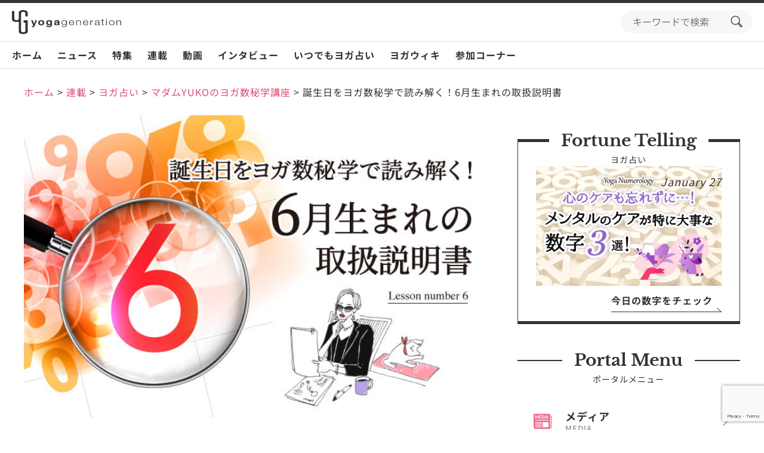

--- FILE ---
content_type: text/html; charset=UTF-8
request_url: https://www.yoga-gene.com/post-48268/
body_size: 34890
content:
<!doctype html>
<html lang="ja">
<head>
<meta charset="UTF-8">
<meta name="viewport" content="width=device-width, initial-scale=1">
<link rel="profile" href="https://gmpg.org/xfn/11">
<meta name='robots' content='index, follow, max-image-preview:large, max-snippet:-1, max-video-preview:-1'/>
<!-- This site is optimized with the Yoast SEO plugin v23.5 - https://yoast.com/wordpress/plugins/seo/ -->
<title>誕生日をヨガ数秘学で読み解く！6月生まれの取扱説明書 | ヨガジェネレーション yogageneration</title>
<meta name="description" content="6月にお誕生日を迎える方、おめでとうございます。大切な記念日がまたやってきましたね。この世に誕生した日を思いながら、特別な1日を過ごされますように！今回は、6月生まれの方、身近に６月に生まれた人がいるという方のために、心をこめて、ヨガ数秘学の教えをお届けします。"/>
<link rel="canonical" href="https://www.yoga-gene.com/post-48268/"/>
<meta property="og:locale" content="ja_JP"/>
<meta property="og:type" content="article"/>
<meta property="og:title" content="誕生日をヨガ数秘学で読み解く！6月生まれの取扱説明書 | ヨガジェネレーション yogageneration"/>
<meta property="og:description" content="6月にお誕生日を迎える方、おめでとうございます。大切な記念日がまたやってきましたね。この世に誕生した日を思いながら、特別な1日を過ごされますように！今回は、6月生まれの方、身近に６月に生まれた人がいるという方のために、心をこめて、ヨガ数秘学の教えをお届けします。"/>
<meta property="og:url" content="https://www.yoga-gene.com/post-48268/"/>
<meta property="og:site_name" content="ヨガジェネレーション yogageneration"/>
<meta property="article:published_time" content="2021-06-11T15:00:40+00:00"/>
<meta property="article:modified_time" content="2022-03-27T03:30:30+00:00"/>
<meta property="og:image" content="https://www.yoga-gene.com/wp-content/uploads/2021/06/yogagene-illustration-0612-1.jpg"/>
<meta property="og:image:width" content="728"/>
<meta property="og:image:height" content="469"/>
<meta property="og:image:type" content="image/jpeg"/>
<meta name="author" content="マダムYUKO"/>
<meta name="twitter:card" content="summary_large_image"/>
<meta name="twitter:label1" content="執筆者"/>
<meta name="twitter:data1" content="マダムYUKO"/>
<style id='wp-emoji-styles-inline-css'>img.wp-smiley,img.emoji{display:inline!important;border:none!important;box-shadow:none!important;height:1em!important;width:1em!important;margin:0 .07em!important;vertical-align:-.1em!important;background:none!important;padding:0!important}</style><link rel='stylesheet' id='wp-block-library-css' href='https://www.yoga-gene.com/wp-includes/css/dist/block-library/A.style.min.css,qver=6.4.7.pagespeed.cf.7dkSrUVuLL.css' media='all'/><style id='classic-theme-styles-inline-css'>.wp-block-button__link{color:#fff;background-color:#32373c;border-radius:9999px;box-shadow:none;text-decoration:none;padding:calc(.667em + 2px) calc(1.333em + 2px);font-size:1.125em}.wp-block-file__button{background:#32373c;color:#fff;text-decoration:none}</style><style id='global-styles-inline-css'>body{--wp--preset--color--black:#000;--wp--preset--color--cyan-bluish-gray:#abb8c3;--wp--preset--color--white:#fff;--wp--preset--color--pale-pink:#f78da7;--wp--preset--color--vivid-red:#cf2e2e;--wp--preset--color--luminous-vivid-orange:#ff6900;--wp--preset--color--luminous-vivid-amber:#fcb900;--wp--preset--color--light-green-cyan:#7bdcb5;--wp--preset--color--vivid-green-cyan:#00d084;--wp--preset--color--pale-cyan-blue:#8ed1fc;--wp--preset--color--vivid-cyan-blue:#0693e3;--wp--preset--color--vivid-purple:#9b51e0;--wp--preset--gradient--vivid-cyan-blue-to-vivid-purple:linear-gradient(135deg,rgba(6,147,227,1) 0%,#9b51e0 100%);--wp--preset--gradient--light-green-cyan-to-vivid-green-cyan:linear-gradient(135deg,#7adcb4 0%,#00d082 100%);--wp--preset--gradient--luminous-vivid-amber-to-luminous-vivid-orange:linear-gradient(135deg,rgba(252,185,0,1) 0%,rgba(255,105,0,1) 100%);--wp--preset--gradient--luminous-vivid-orange-to-vivid-red:linear-gradient(135deg,rgba(255,105,0,1) 0%,#cf2e2e 100%);--wp--preset--gradient--very-light-gray-to-cyan-bluish-gray:linear-gradient(135deg,#eee 0%,#a9b8c3 100%);--wp--preset--gradient--cool-to-warm-spectrum:linear-gradient(135deg,#4aeadc 0%,#9778d1 20%,#cf2aba 40%,#ee2c82 60%,#fb6962 80%,#fef84c 100%);--wp--preset--gradient--blush-light-purple:linear-gradient(135deg,#ffceec 0%,#9896f0 100%);--wp--preset--gradient--blush-bordeaux:linear-gradient(135deg,#fecda5 0%,#fe2d2d 50%,#6b003e 100%);--wp--preset--gradient--luminous-dusk:linear-gradient(135deg,#ffcb70 0%,#c751c0 50%,#4158d0 100%);--wp--preset--gradient--pale-ocean:linear-gradient(135deg,#fff5cb 0%,#b6e3d4 50%,#33a7b5 100%);--wp--preset--gradient--electric-grass:linear-gradient(135deg,#caf880 0%,#71ce7e 100%);--wp--preset--gradient--midnight:linear-gradient(135deg,#020381 0%,#2874fc 100%);--wp--preset--font-size--small:13px;--wp--preset--font-size--medium:20px;--wp--preset--font-size--large:36px;--wp--preset--font-size--x-large:42px;--wp--preset--spacing--20:.44rem;--wp--preset--spacing--30:.67rem;--wp--preset--spacing--40:1rem;--wp--preset--spacing--50:1.5rem;--wp--preset--spacing--60:2.25rem;--wp--preset--spacing--70:3.38rem;--wp--preset--spacing--80:5.06rem;--wp--preset--shadow--natural:6px 6px 9px rgba(0,0,0,.2);--wp--preset--shadow--deep:12px 12px 50px rgba(0,0,0,.4);--wp--preset--shadow--sharp:6px 6px 0 rgba(0,0,0,.2);--wp--preset--shadow--outlined:6px 6px 0 -3px rgba(255,255,255,1) , 6px 6px rgba(0,0,0,1);--wp--preset--shadow--crisp:6px 6px 0 rgba(0,0,0,1)}:where(.is-layout-flex){gap:.5em}:where(.is-layout-grid){gap:.5em}body .is-layout-flow>.alignleft{float:left;margin-inline-start:0;margin-inline-end:2em}body .is-layout-flow>.alignright{float:right;margin-inline-start:2em;margin-inline-end:0}body .is-layout-flow>.aligncenter{margin-left:auto!important;margin-right:auto!important}body .is-layout-constrained>.alignleft{float:left;margin-inline-start:0;margin-inline-end:2em}body .is-layout-constrained>.alignright{float:right;margin-inline-start:2em;margin-inline-end:0}body .is-layout-constrained>.aligncenter{margin-left:auto!important;margin-right:auto!important}body .is-layout-constrained > :where(:not(.alignleft):not(.alignright):not(.alignfull)){max-width:var(--wp--style--global--content-size);margin-left:auto!important;margin-right:auto!important}body .is-layout-constrained>.alignwide{max-width:var(--wp--style--global--wide-size)}body .is-layout-flex{display:flex}body .is-layout-flex{flex-wrap:wrap;align-items:center}body .is-layout-flex>*{margin:0}body .is-layout-grid{display:grid}body .is-layout-grid>*{margin:0}:where(.wp-block-columns.is-layout-flex){gap:2em}:where(.wp-block-columns.is-layout-grid){gap:2em}:where(.wp-block-post-template.is-layout-flex){gap:1.25em}:where(.wp-block-post-template.is-layout-grid){gap:1.25em}.has-black-color{color:var(--wp--preset--color--black)!important}.has-cyan-bluish-gray-color{color:var(--wp--preset--color--cyan-bluish-gray)!important}.has-white-color{color:var(--wp--preset--color--white)!important}.has-pale-pink-color{color:var(--wp--preset--color--pale-pink)!important}.has-vivid-red-color{color:var(--wp--preset--color--vivid-red)!important}.has-luminous-vivid-orange-color{color:var(--wp--preset--color--luminous-vivid-orange)!important}.has-luminous-vivid-amber-color{color:var(--wp--preset--color--luminous-vivid-amber)!important}.has-light-green-cyan-color{color:var(--wp--preset--color--light-green-cyan)!important}.has-vivid-green-cyan-color{color:var(--wp--preset--color--vivid-green-cyan)!important}.has-pale-cyan-blue-color{color:var(--wp--preset--color--pale-cyan-blue)!important}.has-vivid-cyan-blue-color{color:var(--wp--preset--color--vivid-cyan-blue)!important}.has-vivid-purple-color{color:var(--wp--preset--color--vivid-purple)!important}.has-black-background-color{background-color:var(--wp--preset--color--black)!important}.has-cyan-bluish-gray-background-color{background-color:var(--wp--preset--color--cyan-bluish-gray)!important}.has-white-background-color{background-color:var(--wp--preset--color--white)!important}.has-pale-pink-background-color{background-color:var(--wp--preset--color--pale-pink)!important}.has-vivid-red-background-color{background-color:var(--wp--preset--color--vivid-red)!important}.has-luminous-vivid-orange-background-color{background-color:var(--wp--preset--color--luminous-vivid-orange)!important}.has-luminous-vivid-amber-background-color{background-color:var(--wp--preset--color--luminous-vivid-amber)!important}.has-light-green-cyan-background-color{background-color:var(--wp--preset--color--light-green-cyan)!important}.has-vivid-green-cyan-background-color{background-color:var(--wp--preset--color--vivid-green-cyan)!important}.has-pale-cyan-blue-background-color{background-color:var(--wp--preset--color--pale-cyan-blue)!important}.has-vivid-cyan-blue-background-color{background-color:var(--wp--preset--color--vivid-cyan-blue)!important}.has-vivid-purple-background-color{background-color:var(--wp--preset--color--vivid-purple)!important}.has-black-border-color{border-color:var(--wp--preset--color--black)!important}.has-cyan-bluish-gray-border-color{border-color:var(--wp--preset--color--cyan-bluish-gray)!important}.has-white-border-color{border-color:var(--wp--preset--color--white)!important}.has-pale-pink-border-color{border-color:var(--wp--preset--color--pale-pink)!important}.has-vivid-red-border-color{border-color:var(--wp--preset--color--vivid-red)!important}.has-luminous-vivid-orange-border-color{border-color:var(--wp--preset--color--luminous-vivid-orange)!important}.has-luminous-vivid-amber-border-color{border-color:var(--wp--preset--color--luminous-vivid-amber)!important}.has-light-green-cyan-border-color{border-color:var(--wp--preset--color--light-green-cyan)!important}.has-vivid-green-cyan-border-color{border-color:var(--wp--preset--color--vivid-green-cyan)!important}.has-pale-cyan-blue-border-color{border-color:var(--wp--preset--color--pale-cyan-blue)!important}.has-vivid-cyan-blue-border-color{border-color:var(--wp--preset--color--vivid-cyan-blue)!important}.has-vivid-purple-border-color{border-color:var(--wp--preset--color--vivid-purple)!important}.has-vivid-cyan-blue-to-vivid-purple-gradient-background{background:var(--wp--preset--gradient--vivid-cyan-blue-to-vivid-purple)!important}.has-light-green-cyan-to-vivid-green-cyan-gradient-background{background:var(--wp--preset--gradient--light-green-cyan-to-vivid-green-cyan)!important}.has-luminous-vivid-amber-to-luminous-vivid-orange-gradient-background{background:var(--wp--preset--gradient--luminous-vivid-amber-to-luminous-vivid-orange)!important}.has-luminous-vivid-orange-to-vivid-red-gradient-background{background:var(--wp--preset--gradient--luminous-vivid-orange-to-vivid-red)!important}.has-very-light-gray-to-cyan-bluish-gray-gradient-background{background:var(--wp--preset--gradient--very-light-gray-to-cyan-bluish-gray)!important}.has-cool-to-warm-spectrum-gradient-background{background:var(--wp--preset--gradient--cool-to-warm-spectrum)!important}.has-blush-light-purple-gradient-background{background:var(--wp--preset--gradient--blush-light-purple)!important}.has-blush-bordeaux-gradient-background{background:var(--wp--preset--gradient--blush-bordeaux)!important}.has-luminous-dusk-gradient-background{background:var(--wp--preset--gradient--luminous-dusk)!important}.has-pale-ocean-gradient-background{background:var(--wp--preset--gradient--pale-ocean)!important}.has-electric-grass-gradient-background{background:var(--wp--preset--gradient--electric-grass)!important}.has-midnight-gradient-background{background:var(--wp--preset--gradient--midnight)!important}.has-small-font-size{font-size:var(--wp--preset--font-size--small)!important}.has-medium-font-size{font-size:var(--wp--preset--font-size--medium)!important}.has-large-font-size{font-size:var(--wp--preset--font-size--large)!important}.has-x-large-font-size{font-size:var(--wp--preset--font-size--x-large)!important}.wp-block-navigation a:where(:not(.wp-element-button)){color:inherit}:where(.wp-block-post-template.is-layout-flex){gap:1.25em}:where(.wp-block-post-template.is-layout-grid){gap:1.25em}:where(.wp-block-columns.is-layout-flex){gap:2em}:where(.wp-block-columns.is-layout-grid){gap:2em}.wp-block-pullquote{font-size:1.5em;line-height:1.6}</style><link rel='stylesheet' id='contact-form-7-css' href='https://www.yoga-gene.com/wp-content/plugins/contact-form-7/includes/css/A.styles.css,qver=5.9.8.pagespeed.cf.bkX63Rfd0q.css' media='all'/><style id='toc-screen-css' media='all'>#toc_container li,#toc_container ul{margin:0;padding:0}#toc_container.no_bullets li,#toc_container.no_bullets ul,#toc_container.no_bullets ul li,.toc_widget_list.no_bullets,.toc_widget_list.no_bullets li{background:0 0;list-style-type:none;list-style:none}#toc_container.have_bullets li{padding-left:12px}#toc_container ul ul{margin-left:1.5em}#toc_container{background:#f9f9f9;border:1px solid #aaa;padding:10px;margin-bottom:1em;width:auto;display:table;font-size:95%}#toc_container.toc_light_blue{background:#edf6ff}#toc_container.toc_white{background:#fff}#toc_container.toc_black{background:#000}#toc_container.toc_transparent{background:none transparent}#toc_container p.toc_title{text-align:center;font-weight:700;margin:0;padding:0}#toc_container.toc_black p.toc_title{color:#aaa}#toc_container span.toc_toggle{font-weight:400;font-size:90%}#toc_container p.toc_title+ul.toc_list{margin-top:1em}.toc_wrap_left{float:left;margin-right:10px}.toc_wrap_right{float:right;margin-left:10px}#toc_container a{text-decoration:none;text-shadow:none}#toc_container a:hover{text-decoration:underline}.toc_sitemap_posts_letter{font-size:1.5em;font-style:italic}</style><style id='toc-screen-inline-css'>div#toc_container{width:100%}div#toc_container ul li{font-size:100%}</style><style id='dominant-color-styles-inline-css'>img[data-dominant-color]:not(.has-transparency) {background-color:var(--dominant-color)}</style><link rel='stylesheet' id='style-css-css' href='https://www.yoga-gene.com/wp-content/themes/yogageneration/assets/css/A.style.css,qver=1.0.1.pagespeed.cf.Uri6dwq9SD.css' media='all'/><link rel='stylesheet' id='tablepress-default-css' href='https://www.yoga-gene.com/wp-content/plugins/tablepress/css/build/default.css,qver=3.2.6.pagespeed.ce.Z2GLzkELrx.css' media='all'/><style>.information-88268 .information-label-information{color:#fff;background-color:#ef6085}</style><style>.information-88270 .information-label-youtube{color:#fff;background-color:#d00}</style><style>.information-88231 .information-label-attention{color:#fff;background-color:#2399dd}</style><style>.information-88230 .information-label-youtube{color:#fff;background-color:#d00}</style><style>.instagram-li-1 .instagram-image{background-image:url(https://scontent-nrt6-1.cdninstagram.com/v/t51.82787-15/622626887_18443161996103585_5481534556722043762_n.jpg?stp=dst-jpg_e35_tt6&_nc_cat=111&ccb=7-5&_nc_sid=18de74&efg=eyJlZmdfdGFnIjoiQ0FST1VTRUxfSVRFTS5iZXN0X2ltYWdlX3VybGdlbi5DMyJ9&_nc_ohc=6lMsuo8V5zgQ7kNvwHxU8E7&_nc_oc=Adm8sru4aR_9MAFz_hiyGkFHd468wCTCCtXuINTolW_K9o4F5f6DWfjgsj-o4y7l87E&_nc_zt=23&_nc_ht=scontent-nrt6-1.cdninstagram.com&edm=AL-3X8kEAAAA&_nc_gid=wzjaVhyYtMcWWCJhMMkwVw&oh=00_AfpfBqmpEWv6kkeqU3MxXaYJ74aSe6y59-8WaOHBpqoUMA&oe=697E9F63)}</style><style>.instagram-li-2 .instagram-image{background-image:url(https://scontent-nrt6-1.cdninstagram.com/v/t51.71878-15/621213246_896644082758343_8646514825123355483_n.jpg?stp=dst-jpg_e35_tt6&_nc_cat=105&ccb=7-5&_nc_sid=18de74&efg=eyJlZmdfdGFnIjoiQ0xJUFMuYmVzdF9pbWFnZV91cmxnZW4uQzMifQ%3D%3D&_nc_ohc=-NWBgrbe-zIQ7kNvwFZh7Cr&_nc_oc=AdkVoSCWNY-ny986DS-4L3pdGLrrjWveG5eikfj6bkyHAojDeboQnHdy_YKU5SEI4nU&_nc_zt=23&_nc_ht=scontent-nrt6-1.cdninstagram.com&edm=AL-3X8kEAAAA&_nc_gid=wzjaVhyYtMcWWCJhMMkwVw&oh=00_AfobN6axs4U-ULngUGHkCxhoUb4LNyqKdCstGrMjsJNRpg&oe=697E9569)}</style><style>.instagram-li-3 .instagram-image{background-image:url(https://scontent-nrt1-1.cdninstagram.com/v/t51.82787-15/619625112_18442493767103585_3446566572534959194_n.jpg?stp=dst-jpg_e35_tt6&_nc_cat=108&ccb=7-5&_nc_sid=18de74&efg=eyJlZmdfdGFnIjoiQ0FST1VTRUxfSVRFTS5iZXN0X2ltYWdlX3VybGdlbi5DMyJ9&_nc_ohc=73rbh-rd_RgQ7kNvwFz01ua&_nc_oc=Adk8AfUA4bJ_wuP-uIg9KqmiQGtRoUtkFQmkBiCXnHsQSK31BUro11W5_zuYyZ4i56M&_nc_zt=23&_nc_ht=scontent-nrt1-1.cdninstagram.com&edm=AL-3X8kEAAAA&_nc_gid=wzjaVhyYtMcWWCJhMMkwVw&oh=00_AfoZ7DbDu0ptSZfdP-RmKp2bqcoFTp9pn24BBErFK4ac4w&oe=697E9CBF)}</style><style>.instagram-li-4 .instagram-image{background-image:url(https://scontent-nrt6-1.cdninstagram.com/v/t51.82787-15/620980869_18442464925103585_6437405988160955259_n.jpg?stp=dst-jpg_e35_tt6&_nc_cat=111&ccb=7-5&_nc_sid=18de74&efg=eyJlZmdfdGFnIjoiQ0xJUFMuYmVzdF9pbWFnZV91cmxnZW4uQzMifQ%3D%3D&_nc_ohc=3mBO95X_wjwQ7kNvwFNsoIj&_nc_oc=Adl-4GQL39gU-L2a7jGBQrw9US9OyThGMnLtY8cBQrpZfLsZzZJ9W-xC5f8mWmlFNws&_nc_zt=23&_nc_ht=scontent-nrt6-1.cdninstagram.com&edm=AL-3X8kEAAAA&_nc_gid=wzjaVhyYtMcWWCJhMMkwVw&oh=00_Afo2q6rX8pAQQVS3W9iEY46uHwC8Uxd5svS0j8lwQrKVYA&oe=697E99FB)}</style><style>.instagram-li-5 .instagram-image{background-image:url(https://scontent-nrt6-1.cdninstagram.com/v/t51.82787-15/621024829_18442292836103585_1889643486756720199_n.jpg?stp=dst-jpg_e35_tt6&_nc_cat=107&ccb=7-5&_nc_sid=18de74&efg=eyJlZmdfdGFnIjoiQ0FST1VTRUxfSVRFTS5iZXN0X2ltYWdlX3VybGdlbi5DMyJ9&_nc_ohc=cCIQne3a4_8Q7kNvwHQJiQW&_nc_oc=Adni4cqzBsnLVwrCZce9yKkV766Qej7BW6I9A0x-M10MnXHaJZE9D_iVLU7sszY7GfU&_nc_zt=23&_nc_ht=scontent-nrt6-1.cdninstagram.com&edm=AL-3X8kEAAAA&_nc_gid=wzjaVhyYtMcWWCJhMMkwVw&oh=00_AfqZXxKOROaQBllNzi840iyX5eXo1buG9J1kMA4MTK2gOQ&oe=697E8229)}</style><style>.instagram-li-6 .instagram-image{background-image:url(https://scontent-nrt6-1.cdninstagram.com/v/t51.82787-15/619197482_18442042675103585_4603960950382088486_n.jpg?stp=dst-jpg_e35_tt6&_nc_cat=110&ccb=7-5&_nc_sid=18de74&efg=eyJlZmdfdGFnIjoiQ0xJUFMuYmVzdF9pbWFnZV91cmxnZW4uQzMifQ%3D%3D&_nc_ohc=_3UDZ0Usa_gQ7kNvwGOUSWB&_nc_oc=Adm-87ZIcaytqJ7edgg9OLL1sAicvbAf6liSDqK5MRM1wS4SjA8G26PsHPOnFSBy-sQ&_nc_zt=23&_nc_ht=scontent-nrt6-1.cdninstagram.com&edm=AL-3X8kEAAAA&_nc_gid=wzjaVhyYtMcWWCJhMMkwVw&oh=00_AfpIqRC_BXR1tP0rLJmNGMZy2uUXHfBZ8-v6tJ7Qyo8ADw&oe=697E9A0F)}</style><style>.instagram-li-7 .instagram-image{background-image:url(https://scontent-nrt6-1.cdninstagram.com/v/t51.82787-15/619078745_18441796756103585_4708101266365074570_n.jpg?stp=dst-jpg_e35_tt6&_nc_cat=100&ccb=7-5&_nc_sid=18de74&efg=eyJlZmdfdGFnIjoiQ0xJUFMuYmVzdF9pbWFnZV91cmxnZW4uQzMifQ%3D%3D&_nc_ohc=y0y_-J6_XawQ7kNvwE10DQA&_nc_oc=AdnyRZhqbD3O_9Z-maV5s7hhp74u9040EqijWtRDcQu5MQCtYPJn4C2WI0bFt6omSHQ&_nc_zt=23&_nc_ht=scontent-nrt6-1.cdninstagram.com&edm=AL-3X8kEAAAA&_nc_gid=wzjaVhyYtMcWWCJhMMkwVw&oh=00_Afq-Cpu7j62zt_6fc_7m-MJhOeueAwCSWQPY9vd57eL1Ew&oe=697EA81B)}</style><style>.instagram-li-8 .instagram-image{background-image:url(https://scontent-nrt1-1.cdninstagram.com/v/t51.82787-15/618912935_18441644776103585_3887397818554039070_n.jpg?stp=dst-jpg_e35_tt6&_nc_cat=108&ccb=7-5&_nc_sid=18de74&efg=eyJlZmdfdGFnIjoiQ0FST1VTRUxfSVRFTS5iZXN0X2ltYWdlX3VybGdlbi5DMyJ9&_nc_ohc=9N7gCv3b5YAQ7kNvwHtSht4&_nc_oc=AdlJhwjjmtueoXbUj7gvRBrRBUT-t38v5uaXyMR0V9KAUoP2tsMRAdveCe9G8pnWSnA&_nc_zt=23&_nc_ht=scontent-nrt1-1.cdninstagram.com&edm=AL-3X8kEAAAA&_nc_gid=wzjaVhyYtMcWWCJhMMkwVw&oh=00_AfpUp4EUKThPrAnwgfhNk-4G4ZUOF2mfg4bFJ1IotmWMAA&oe=697E7D13)}</style><style>.instagram-li-9 .instagram-image{background-image:url(https://scontent-nrt1-2.cdninstagram.com/v/t51.82787-15/618069382_18441612697103585_2567675274316048331_n.jpg?stp=dst-jpg_e35_tt6&_nc_cat=102&ccb=7-5&_nc_sid=18de74&efg=eyJlZmdfdGFnIjoiQ0xJUFMuYmVzdF9pbWFnZV91cmxnZW4uQzMifQ%3D%3D&_nc_ohc=u6mmfC7E00MQ7kNvwEteKov&_nc_oc=Adn1xRl4NETMz_u1okczyOjzER43w-KL3USHCFesp_gDlkMdFUPaFJ3rMsza3EvGmD0&_nc_zt=23&_nc_ht=scontent-nrt1-2.cdninstagram.com&edm=AL-3X8kEAAAA&_nc_gid=wzjaVhyYtMcWWCJhMMkwVw&oh=00_AfqvnfDXFv1_eHjJDa5cqHsB4M8vmxgCGFtKhZpPzDva7g&oe=697EA8A5)}</style><style>.instagram-li-10 .instagram-image{background-image:url(https://scontent-nrt6-1.cdninstagram.com/v/t51.71878-15/618620840_1627026021765962_4276363239090657670_n.jpg?stp=dst-jpg_e35_tt6&_nc_cat=110&ccb=7-5&_nc_sid=18de74&efg=eyJlZmdfdGFnIjoiQ0xJUFMuYmVzdF9pbWFnZV91cmxnZW4uQzMifQ%3D%3D&_nc_ohc=1X5Valb7jokQ7kNvwGArs42&_nc_oc=Adlvj8OVhHDeUNpW5ZzlR_DtENUgeBpV2TWljZYJLZf5zfR6TuVhmvfVs8jr6DL9fok&_nc_zt=23&_nc_ht=scontent-nrt6-1.cdninstagram.com&edm=AL-3X8kEAAAA&_nc_gid=wzjaVhyYtMcWWCJhMMkwVw&oh=00_AfoXPJvMIcIsdBHwIiziRqL_sqP115CE5zYEQRtspaO2Vg&oe=697E8E15)}</style><script type="application/ld+json" class="yoast-schema-graph">{"@context":"https://schema.org","@graph":[{"@type":"Article","@id":"https://www.yoga-gene.com/post-48268/#article","isPartOf":{"@id":"https://www.yoga-gene.com/post-48268/"},"author":{"name":"マダムYUKO","@id":"https://www.yoga-gene.com/#/schema/person/c1e4a8ac68af4fee8800b311316e9910"},"headline":"誕生日をヨガ数秘学で読み解く！6月生まれの取扱説明書","datePublished":"2021-06-11T15:00:40+00:00","dateModified":"2022-03-27T03:30:30+00:00","mainEntityOfPage":{"@id":"https://www.yoga-gene.com/post-48268/"},"wordCount":4,"commentCount":0,"publisher":{"@id":"https://www.yoga-gene.com/#organization"},"image":{"@id":"https://www.yoga-gene.com/post-48268/#primaryimage"},"thumbnailUrl":"https://www.yoga-gene.com/wp-content/uploads/2021/06/yogagene-illustration-0612-1.jpg","articleSection":["マダムYUKOのヨガ数秘学講座"],"inLanguage":"ja","potentialAction":[{"@type":"CommentAction","name":"Comment","target":["https://www.yoga-gene.com/post-48268/#respond"]}]},{"@type":"WebPage","@id":"https://www.yoga-gene.com/post-48268/","url":"https://www.yoga-gene.com/post-48268/","name":"誕生日をヨガ数秘学で読み解く！6月生まれの取扱説明書 | ヨガジェネレーション yogageneration","isPartOf":{"@id":"https://www.yoga-gene.com/#website"},"primaryImageOfPage":{"@id":"https://www.yoga-gene.com/post-48268/#primaryimage"},"image":{"@id":"https://www.yoga-gene.com/post-48268/#primaryimage"},"thumbnailUrl":"https://www.yoga-gene.com/wp-content/uploads/2021/06/yogagene-illustration-0612-1.jpg","datePublished":"2021-06-11T15:00:40+00:00","dateModified":"2022-03-27T03:30:30+00:00","description":"6月にお誕生日を迎える方、おめでとうございます。大切な記念日がまたやってきましたね。この世に誕生した日を思いながら、特別な1日を過ごされますように！今回は、6月生まれの方、身近に６月に生まれた人がいるという方のために、心をこめて、ヨガ数秘学の教えをお届けします。","breadcrumb":{"@id":"https://www.yoga-gene.com/post-48268/#breadcrumb"},"inLanguage":"ja","potentialAction":[{"@type":"ReadAction","target":["https://www.yoga-gene.com/post-48268/"]}]},{"@type":"ImageObject","inLanguage":"ja","@id":"https://www.yoga-gene.com/post-48268/#primaryimage","url":"https://www.yoga-gene.com/wp-content/uploads/2021/06/yogagene-illustration-0612-1.jpg","contentUrl":"https://www.yoga-gene.com/wp-content/uploads/2021/06/yogagene-illustration-0612-1.jpg","width":"728","height":"469","caption":"数字とマダムYUKOと猫のイラスト"},{"@type":"BreadcrumbList","@id":"https://www.yoga-gene.com/post-48268/#breadcrumb","itemListElement":[{"@type":"ListItem","position":1,"name":"ホーム","item":"https://www.yoga-gene.com/"},{"@type":"ListItem","position":2,"name":"誕生日をヨガ数秘学で読み解く！6月生まれの取扱説明書"}]},{"@type":"WebSite","@id":"https://www.yoga-gene.com/#website","url":"https://www.yoga-gene.com/","name":"ヨガジェネレーション","description":"ヨガの最新情報を配信するメディアサイト","publisher":{"@id":"https://www.yoga-gene.com/#organization"},"alternateName":"ヨガジェネレーション","potentialAction":[{"@type":"SearchAction","target":{"@type":"EntryPoint","urlTemplate":"https://www.yoga-gene.com/?s={search_term_string}"},"query-input":{"@type":"PropertyValueSpecification","valueRequired":true,"valueName":"search_term_string"}}],"inLanguage":"ja"},{"@type":"Organization","@id":"https://www.yoga-gene.com/#organization","name":"ヨガジェネレーション","alternateName":"ヨガジェネレーション","url":"https://www.yoga-gene.com/","logo":{"@type":"ImageObject","inLanguage":"ja","@id":"https://www.yoga-gene.com/#/schema/logo/image/","url":"https://www.yoga-gene.com/wp-content/uploads/2023/12/logo-1x1-1.png","contentUrl":"https://www.yoga-gene.com/wp-content/uploads/2023/12/logo-1x1-1.png","width":696,"height":696,"caption":"ヨガジェネレーション"},"image":{"@id":"https://www.yoga-gene.com/#/schema/logo/image/"}},{"@type":"Person","@id":"https://www.yoga-gene.com/#/schema/person/c1e4a8ac68af4fee8800b311316e9910","name":"マダムYUKO","image":{"@type":"ImageObject","inLanguage":"ja","@id":"https://www.yoga-gene.com/#/schema/person/image/","url":"https://www.yoga-gene.com/wp-content/uploads/2019/01/madam-yuko-96x96.jpg","contentUrl":"https://www.yoga-gene.com/wp-content/uploads/2019/01/madam-yuko-96x96.jpg","caption":"マダムYUKO"},"description":"ヨガ数秘学占いのマダムYUKOです。日々のエネルギーを数字で読み解き、大自然のカナダからお伝えします。数字のエネルギーは、そこにあるものでも、歩み寄るものでも、調和していくものでもあります。大いなるものの力も、自分の意思も大切に。よい1日を過ごされますように！ ブログ：数秘学マダムYUKOの部屋へようこそ","sameAs":["https://www.everythingcounts.tokyo/","https://www.instagram.com/everythingcountsyuko/?hl=ja"],"url":"https://www.yoga-gene.com/writer/a_yuko/"}]}</script>
<!-- / Yoast SEO plugin. -->
<link rel='dns-prefetch' href='//www.youtube.com'/>
<link rel='dns-prefetch' href='//r2.future-shop.jp'/>
<link rel='dns-prefetch' href='//www.googletagmanager.com'/>
<link rel="alternate" type="application/rss+xml" title="ヨガジェネレーション yogageneration &raquo; フィード" href="https://www.yoga-gene.com/feed/"/>
<link rel="alternate" type="application/rss+xml" title="ヨガジェネレーション yogageneration &raquo; コメントフィード" href="https://www.yoga-gene.com/comments/feed/"/>
<link rel="alternate" type="application/rss+xml" title="ヨガジェネレーション yogageneration &raquo; 誕生日をヨガ数秘学で読み解く！6月生まれの取扱説明書 のコメントのフィード" href="https://www.yoga-gene.com/post-48268/feed/"/>
<script>window._wpemojiSettings={"baseUrl":"https:\/\/s.w.org\/images\/core\/emoji\/14.0.0\/72x72\/","ext":".png","svgUrl":"https:\/\/s.w.org\/images\/core\/emoji\/14.0.0\/svg\/","svgExt":".svg","source":{"concatemoji":"https:\/\/www.yoga-gene.com\/wp-includes\/js\/wp-emoji-release.min.js?ver=6.4.7"}};!function(i,n){var o,s,e;function c(e){try{var t={supportTests:e,timestamp:(new Date).valueOf()};sessionStorage.setItem(o,JSON.stringify(t))}catch(e){}}function p(e,t,n){e.clearRect(0,0,e.canvas.width,e.canvas.height),e.fillText(t,0,0);var t=new Uint32Array(e.getImageData(0,0,e.canvas.width,e.canvas.height).data),r=(e.clearRect(0,0,e.canvas.width,e.canvas.height),e.fillText(n,0,0),new Uint32Array(e.getImageData(0,0,e.canvas.width,e.canvas.height).data));return t.every(function(e,t){return e===r[t]})}function u(e,t,n){switch(t){case"flag":return n(e,"\ud83c\udff3\ufe0f\u200d\u26a7\ufe0f","\ud83c\udff3\ufe0f\u200b\u26a7\ufe0f")?!1:!n(e,"\ud83c\uddfa\ud83c\uddf3","\ud83c\uddfa\u200b\ud83c\uddf3")&&!n(e,"\ud83c\udff4\udb40\udc67\udb40\udc62\udb40\udc65\udb40\udc6e\udb40\udc67\udb40\udc7f","\ud83c\udff4\u200b\udb40\udc67\u200b\udb40\udc62\u200b\udb40\udc65\u200b\udb40\udc6e\u200b\udb40\udc67\u200b\udb40\udc7f");case"emoji":return!n(e,"\ud83e\udef1\ud83c\udffb\u200d\ud83e\udef2\ud83c\udfff","\ud83e\udef1\ud83c\udffb\u200b\ud83e\udef2\ud83c\udfff")}return!1}function f(e,t,n){var r="undefined"!=typeof WorkerGlobalScope&&self instanceof WorkerGlobalScope?new OffscreenCanvas(300,150):i.createElement("canvas"),a=r.getContext("2d",{willReadFrequently:!0}),o=(a.textBaseline="top",a.font="600 32px Arial",{});return e.forEach(function(e){o[e]=t(a,e,n)}),o}function t(e){var t=i.createElement("script");t.src=e,t.defer=!0,i.head.appendChild(t)}"undefined"!=typeof Promise&&(o="wpEmojiSettingsSupports",s=["flag","emoji"],n.supports={everything:!0,everythingExceptFlag:!0},e=new Promise(function(e){i.addEventListener("DOMContentLoaded",e,{once:!0})}),new Promise(function(t){var n=function(){try{var e=JSON.parse(sessionStorage.getItem(o));if("object"==typeof e&&"number"==typeof e.timestamp&&(new Date).valueOf()<e.timestamp+604800&&"object"==typeof e.supportTests)return e.supportTests}catch(e){}return null}();if(!n){if("undefined"!=typeof Worker&&"undefined"!=typeof OffscreenCanvas&&"undefined"!=typeof URL&&URL.createObjectURL&&"undefined"!=typeof Blob)try{var e="postMessage("+f.toString()+"("+[JSON.stringify(s),u.toString(),p.toString()].join(",")+"));",r=new Blob([e],{type:"text/javascript"}),a=new Worker(URL.createObjectURL(r),{name:"wpTestEmojiSupports"});return void(a.onmessage=function(e){c(n=e.data),a.terminate(),t(n)})}catch(e){}c(n=f(s,u,p))}t(n)}).then(function(e){for(var t in e)n.supports[t]=e[t],n.supports.everything=n.supports.everything&&n.supports[t],"flag"!==t&&(n.supports.everythingExceptFlag=n.supports.everythingExceptFlag&&n.supports[t]);n.supports.everythingExceptFlag=n.supports.everythingExceptFlag&&!n.supports.flag,n.DOMReady=!1,n.readyCallback=function(){n.DOMReady=!0}}).then(function(){return e}).then(function(){var e;n.supports.everything||(n.readyCallback(),(e=n.source||{}).concatemoji?t(e.concatemoji):e.wpemoji&&e.twemoji&&(t(e.twemoji),t(e.wpemoji)))}))}((window,document),window._wpemojiSettings);</script>
<script src="https://www.yoga-gene.com/wp-includes/js/jquery/jquery.min.js,qver=3.7.1.pagespeed.jm.PoWN7KAtLT.js" id="jquery-core-js"></script>
<script src="https://www.yoga-gene.com/wp-includes/js/jquery/jquery-migrate.min.js,qver=3.4.1.pagespeed.jm.bhhu-RahTI.js" id="jquery-migrate-js"></script>
<script src="https://www.youtube.com/iframe_api?ver=6.4.7" id="YouTube API-js"></script>
<script src="https://r2.future-shop.jp/fs.ty20/pc/recommend.js?ver=6.4.7" id="fs-script-js"></script>
<!-- Site Kit によって追加された Google タグ（gtag.js）スニペット -->
<!-- Google アナリティクス スニペット (Site Kit が追加) -->
<script src="https://www.googletagmanager.com/gtag/js?id=GT-TQLV77D" id="google_gtagjs-js" async></script>
<script id="google_gtagjs-js-after">window.dataLayer=window.dataLayer||[];function gtag(){dataLayer.push(arguments);}gtag("set","linker",{"domains":["www.yoga-gene.com"]});gtag("js",new Date());gtag("set","developer_id.dZTNiMT",true);gtag("config","GT-TQLV77D");</script>
<link rel="https://api.w.org/" href="https://www.yoga-gene.com/wp-json/"/><link rel="alternate" type="application/json" href="https://www.yoga-gene.com/wp-json/wp/v2/posts/48268"/><link rel="EditURI" type="application/rsd+xml" title="RSD" href="https://www.yoga-gene.com/xmlrpc.php?rsd"/>
<meta name="generator" content="WordPress 6.4.7"/>
<link rel='shortlink' href='https://www.yoga-gene.com/?p=48268'/>
<link rel="alternate" type="application/json+oembed" href="https://www.yoga-gene.com/wp-json/oembed/1.0/embed?url=https%3A%2F%2Fwww.yoga-gene.com%2Fpost-48268%2F"/>
<link rel="alternate" type="text/xml+oembed" href="https://www.yoga-gene.com/wp-json/oembed/1.0/embed?url=https%3A%2F%2Fwww.yoga-gene.com%2Fpost-48268%2F&#038;format=xml"/>
<meta name="generator" content="Site Kit by Google 1.171.0"/><meta name="generator" content="Performance Lab 2.9.0; modules: images/dominant-color-images, images/webp-support, images/webp-uploads; plugins: ">
<link rel="pingback" href="https://www.yoga-gene.com/xmlrpc.php"><link rel="icon" href="https://www.yoga-gene.com/wp-content/uploads/2018/04/cropped-favicon-32x32.png.pagespeed.ce.1yta7TdEi9.png" sizes="32x32"/>
<link rel="icon" href="https://www.yoga-gene.com/wp-content/uploads/2018/04/cropped-favicon-192x192.png.pagespeed.ce.V_NBYujBkV.png" sizes="192x192"/>
<link rel="apple-touch-icon" href="https://www.yoga-gene.com/wp-content/uploads/2018/04/cropped-favicon-180x180.png.pagespeed.ce.AxUUfTfaA-.png"/>
<meta name="msapplication-TileImage" content="https://www.yoga-gene.com/wp-content/uploads/2018/04/cropped-favicon-270x270.png"/>
</head>
<body class="post-template-default single single-post postid-48268 single-format-standard drawer drawer--left"><noscript><meta HTTP-EQUIV="refresh" content="0;url='https://www.yoga-gene.com/post-48268/?PageSpeed=noscript'" /><style><!--table,div,span,font,p{display:none} --></style><div style="display:block">Please click <a href="https://www.yoga-gene.com/post-48268/?PageSpeed=noscript">here</a> if you are not redirected within a few seconds.</div></noscript>
<div id="page" class="site">
<header id="masthead" class="site-header">
<div class="container-fluid">
<div class="row">
<div class="col">
<button type="button" class="drawer-toggle drawer-hamburger">
<span class="sr-only">toggle navigation</span>
<span class="drawer-hamburger-icon"></span>
</button>
</div>
<div class="col">
<div class="site-branding">
<a href="https://www.yoga-gene.com">
<img src="https://www.yoga-gene.com/wp-content/themes/yogageneration/assets/images/logo/logo-black.svg" class="site-logo" width="183" height="40" alt="ヨガジェネレーション yogageneration">
</a>
</div><!-- .site-branding -->
</div>
<div class="col">
<button class="btn-search js-modal-open">
<span class="sr-only">search button</span>
<i class="icon-search"></i>
</button>
<div class="searchform">
<form method="get" id="searchform" action="https://www.yoga-gene.com">
<div class="searchform-box">
<input type="text" name="s" value="" placeholder="キーワードで検索"/>
<button type="submit">
<span class="sr-only">search button</span>
<i class="icon-search"></i>
</button>
</div>
</form>
</div>	</div>
</div>
</div>
</header><!-- #masthead -->
<nav id="site-navigation" class="main-navigation">
<div class="container-fluid">
<div class="menu-header-menu-container"><ul id="primary-menu" class="menu"><li id="menu-item-9" class="icon-home menu-item menu-item-type-custom menu-item-object-custom menu-item-home menu-item-9"><a href="https://www.yoga-gene.com/">ホーム</a></li>
<li id="menu-item-100" class="icon-news menu-item menu-item-type-taxonomy menu-item-object-category menu-item-100"><a href="https://www.yoga-gene.com/category/news/">ニュース</a></li>
<li id="menu-item-98" class="icon-special menu-item menu-item-type-taxonomy menu-item-object-category menu-item-98"><a href="https://www.yoga-gene.com/category/special/">特集</a></li>
<li id="menu-item-99" class="icon-series menu-item menu-item-type-taxonomy menu-item-object-category current-post-ancestor menu-item-99"><a href="https://www.yoga-gene.com/category/series/">連載</a></li>
<li id="menu-item-73103" class="menu-item menu-item-type-taxonomy menu-item-object-category menu-item-73103"><a href="https://www.yoga-gene.com/category/video/">動画</a></li>
<li id="menu-item-102" class="icon-interview menu-item menu-item-type-taxonomy menu-item-object-category menu-item-102"><a href="https://www.yoga-gene.com/category/interview/">インタビュー</a></li>
<li id="menu-item-73104" class="menu-item menu-item-type-post_type menu-item-object-page menu-item-73104"><a href="https://www.yoga-gene.com/numerology/">いつでもヨガ占い</a></li>
<li id="menu-item-157" class="icon-wiki menu-item menu-item-type-post_type_archive menu-item-object-pedia menu-item-157"><a href="https://www.yoga-gene.com/pedia/">ヨガウィキ</a></li>
<li id="menu-item-101" class="icon-question menu-item menu-item-type-taxonomy menu-item-object-category menu-item-101"><a href="https://www.yoga-gene.com/category/question/">参加コーナー</a></li>
</ul></div>	</div>
</nav><!-- #site-navigation -->
<div class="breadcrumbs" typeof="BreadcrumbList" vocab="https://schema.org/">
<div class="container-l">
<div class="breadcrumbs-inner">
<span property="itemListElement" typeof="ListItem"><a property="item" typeof="WebPage" title="ヨガジェネレーション yogagenerationへ移動" href="https://www.yoga-gene.com" class="home"><span property="name">ホーム</span></a><meta property="position" content="1"></span> &gt; <span property="itemListElement" typeof="ListItem"><a property="item" typeof="WebPage" title="連載のカテゴリーアーカイブへ移動" href="https://www.yoga-gene.com/category/series/" class="taxonomy category"><span property="name">連載</span></a><meta property="position" content="2"></span> &gt; <span property="itemListElement" typeof="ListItem"><a property="item" typeof="WebPage" title="ヨガ占いのカテゴリーアーカイブへ移動" href="https://www.yoga-gene.com/category/series/numerology/" class="taxonomy category"><span property="name">ヨガ占い</span></a><meta property="position" content="3"></span> &gt; <span property="itemListElement" typeof="ListItem"><a property="item" typeof="WebPage" title="マダムYUKOのヨガ数秘学講座のカテゴリーアーカイブへ移動" href="https://www.yoga-gene.com/category/series/numerology/madam-yuko-numerology/" class="taxonomy category"><span property="name">マダムYUKOのヨガ数秘学講座</span></a><meta property="position" content="4"></span> &gt; <span property="itemListElement" typeof="ListItem"><span property="name">誕生日をヨガ数秘学で読み解く！6月生まれの取扱説明書</span><meta property="position" content="5"></span>	</div>
</div>
</div>
<nav id="portal-navigation" class="portal-navigation">
<div class="container-l">
<ul id="menu-portal-menu" class="menu"><li id="menu-item-41" class="icon icon-media menu-item menu-item-type-custom menu-item-object-custom menu-item-41"><a href="/" description="MEDIA"><span class="icon"></span><div class="menu-item-name">メディア<br><span class="menu-item-description">MEDIA</span></div></a></li>
<li id="menu-item-16690" class="icon icon-seminar menu-item menu-item-type-custom menu-item-object-custom menu-item-16690"><a target="_blank" href="https://shop.yoga-gene.com/" description="SEMINAR"><span class="icon"></span><div class="menu-item-name">ヨガ講座<br><span class="menu-item-description">SEMINAR</span></div></a></li>
<li id="menu-item-73063" class="icon icon-video menu-item menu-item-type-custom menu-item-object-custom menu-item-73063"><a href="https://www.youtube.com/@yogageneration" description="YOUTUBE"><span class="icon"></span><div class="menu-item-name">ヨガ動画<br><span class="menu-item-description">YOUTUBE</span></div></a></li>
<li id="menu-item-40" class="icon icon-ty20 menu-item menu-item-type-custom menu-item-object-custom menu-item-40"><a target="_blank" href="https://www.tokyo-yogawear.jp/" description="TOKYO YOGAWEAR"><span class="icon"></span><div class="menu-item-name">東京ヨガウェア<br><span class="menu-item-description">TOKYO YOGAWEAR</span></div></a></li>
</ul>	</div>
</nav>
<main id="primary" class="site-main">
<div class="container-l">
<div class="main-row">
<div class="main-col">
<article id="post-48268" class="oldstyle post-48268 post type-post status-publish format-standard has-post-thumbnail hentry category-madam-yuko-numerology tag_postit-fortune">
<header class="entry-header">
<div class="entry-thumbnail">
<img width="728" height="469" src="https://www.yoga-gene.com/wp-content/uploads/2021/06/yogagene-illustration-0612-1.jpg" class="entry-image wp-post-image" alt="数字とマダムYUKOと猫のイラスト" decoding="async" fetchpriority="high" srcset="https://www.yoga-gene.com/wp-content/uploads/2021/06/yogagene-illustration-0612-1.jpg 728w, https://www.yoga-gene.com/wp-content/uploads/2021/06/yogagene-illustration-0612-1-500x322.jpg 500w, https://www.yoga-gene.com/wp-content/uploads/2021/06/yogagene-illustration-0612-1-520x335.jpg 520w, https://www.yoga-gene.com/wp-content/uploads/2021/06/yogagene-illustration-0612-1-312x201.jpg 312w" sizes="(max-width: 728px) 100vw, 728px"/>	</div>
<div class="entry-label">
<span class="entry-category"><i class="icon icon-madam-yuko-numerology"></i>マダムYUKOのヨガ数秘学講座</span>
</div>
<h1 class="entry-title">誕生日をヨガ数秘学で読み解く！6月生まれの取扱説明書</h1>	<div class="entry-meta">
<div class="row">
<div class="col">
<time class="entry-date">2021年6月12日</time>
</div>
<div class="col">
<div class="read-time">
<span>読了時間</span>
<big>3</big><small class="unit">分</small>
</div>
</div>
</div>
</div><!-- .entry-meta -->
</header><!-- .entry-header -->
<div class="entry-content">
<div class="row">
<div class="col">
<div id="toc_container" class="toc_transparent no_bullets"><p class="toc_title">記事の項目</p><ul class="toc_list"><li><a href="#6"><span class="toc_number toc_depth_1">1</span> 6ってどんな数字？</a></li><li><a href="#6-2"><span class="toc_number toc_depth_1">2</span> 6月生まれの人が気をつけるポイントは？</a><ul><li><a href="#18211"><span class="toc_number toc_depth_2">2.1</span> その1:「感情に引きずられない&#8211; 感情は自分でコントロールできるもの」 </a></li><li><a href="#28211"><span class="toc_number toc_depth_2">2.2</span> その2：「心を閉じない&#8211; ネガティブ感情にも心を開く」</a></li><li><a href="#3_8212"><span class="toc_number toc_depth_2">2.3</span> その3：「心を強く &#8212; 心を鍛えます」</a></li></ul></li></ul></div>
<p>6月にお誕生日を迎える方、おめでとうございます。大切な記念日がまたやってきましたね。この世に誕生した日を思いながら、特別な1日を過ごされますように！</p>
<p>今回は、6月生まれの方、身近に６月に生まれた人がいるという方のために、心をこめて、ヨガ数秘学の教えをお届けします。このコラムを読んで、ちょっと楽になった、という人が増えるといいな&#8230; と思っています。</p>
<p>まずは、数字のお話から。</p>
<h2><span id="6">6ってどんな数字？</span></h2>
<p>心の数字です。</p>
<div class="ami">心、感情、思い、家族、癒し、自然、決意、祈り、アート、美</div>
<p>6は、数字の形を見ても、言葉を見ても、まったりと優しい感じ。実際、誕生日に６を持っているのは、繊細で細やかな人であることが多いです。ただし、そういう心の性質であることで、辛かったり、大変だったりする&#8230; というのが、６月生まれの特徴。何かと、心の問題を抱えやすいのです。</p>
<p>この「取説」シリーズでもお伝えしているように、ヨガ数秘学では、生まれた月の数字に気をつけます。この教えで使う１から11の数字には、それぞれプラス面とマイナス面がありますが、そのマイナスの性質が出やすいのが、生まれ月の数字だからです。 </p>
<p>ここからは、6月生まれの人の気をつけるポイントを解説していきますね。</p>
<h2><span id="6-2">6月生まれの人が気をつけるポイントは？</span></h2>
<h3><span id="18211">その1:「感情に引きずられない&#8211; 感情は自分でコントロールできるもの」 </span></h3>
<p><img decoding="async" src="https://www.yoga-gene.com/wp-content/uploads/2021/06/yogagene-illustration-0612-2.jpg" alt="鳥籠に囚われた女性のイメージ" width="728" height="469" class="aligncenter size-full wp-image-48332" srcset="https://www.yoga-gene.com/wp-content/uploads/2021/06/yogagene-illustration-0612-2.jpg 728w, https://www.yoga-gene.com/wp-content/uploads/2021/06/yogagene-illustration-0612-2-500x322.jpg 500w, https://www.yoga-gene.com/wp-content/uploads/2021/06/yogagene-illustration-0612-2-520x335.jpg 520w, https://www.yoga-gene.com/wp-content/uploads/2021/06/yogagene-illustration-0612-2-312x201.jpg 312w" sizes="(max-width: 728px) 100vw, 728px"/></p>
<p>感受性にすぐれ、感情が豊か。ほかの人の心なら「素通り」するような、微細な感情も感じ取ることができます。ただ、落ち込みや悲しみを引き起こすマイナス感情にも気づき、心を悩ませる、ということがあるのですね。</p>
<p>寂しさ、辛さ、悲しさなどの陰性の感情が悪いわけではありません。それも生活の一部。ただし、気持ちに引っ張られすぎないよう注意。気をつけていないと、人生すべてを心に持っていかれます。</p>
<h3><span id="28211">その2：「心を閉じない&#8211; ネガティブ感情にも心を開く」</span></h3>
<p><img decoding="async" src="https://www.yoga-gene.com/wp-content/uploads/2021/06/yogagene-illustration-0612-3.jpg" alt="大自然で両腕を広げる女性" width="728" height="469" class="aligncenter size-full wp-image-48333" srcset="https://www.yoga-gene.com/wp-content/uploads/2021/06/yogagene-illustration-0612-3.jpg 728w, https://www.yoga-gene.com/wp-content/uploads/2021/06/yogagene-illustration-0612-3-500x322.jpg 500w, https://www.yoga-gene.com/wp-content/uploads/2021/06/yogagene-illustration-0612-3-520x335.jpg 520w, https://www.yoga-gene.com/wp-content/uploads/2021/06/yogagene-illustration-0612-3-312x201.jpg 312w" sizes="(max-width: 728px) 100vw, 728px"/></p>
<p>心の動きを感じ続けるのが重荷になることも。いちいち感じるから、悩むし辛い。心を閉じてあらゆる感情を締め出す、という解決法をとりたくなることも。</p>
<p>ただし、これは、やらない方がいいです。思いに引きずられないよう注意は必要。ただ、それは心を閉じることではないのです。ネガティブ感情も含めて、ひとつひとつに向き合う&#8230; ６の心のエネルギーをいかすって、こういうことなんです。</p>
<h3><span id="3_8212">その3：「心を強く &#8212; 心を鍛えます」</span></h3>
<p><img loading="lazy" decoding="async" src="https://www.yoga-gene.com/wp-content/uploads/2021/06/yogagene-illustration-0612-4.jpg" alt="傷ついた心臓に寄りかかる女性のイメージ" width="728" height="469" class="aligncenter size-full wp-image-48334" srcset="https://www.yoga-gene.com/wp-content/uploads/2021/06/yogagene-illustration-0612-4.jpg 728w, https://www.yoga-gene.com/wp-content/uploads/2021/06/yogagene-illustration-0612-4-500x322.jpg 500w, https://www.yoga-gene.com/wp-content/uploads/2021/06/yogagene-illustration-0612-4-520x335.jpg 520w, https://www.yoga-gene.com/wp-content/uploads/2021/06/yogagene-illustration-0612-4-312x201.jpg 312w" sizes="(max-width: 728px) 100vw, 728px"/><br/>
小さなことで傷ついてくよくよする。何かと心を病む。こんな傾向があったら、心を鍛えましょう。筋肉と同じように、心も強くできます。ケガが治るように、心の傷も、なおります。心に重圧がかかる状況に、あえて飛び込んでいきましょう。</p>
<p>嫌な思いもするかもしれない。でも、意識的に「傷つき」を繰り返していくうち、だんだん心が鍛えられ、少しのことでは動じない強い心が育ちます。</p>
<p>6月生まれの方は、3つのポイントに気をつけて。まわりの人は、彼/女たちが、このポイントに気をつけられるよう、手助けしてくださいね。</p>
<p>マダムYUKO（6月生まれです）</p>
<h2>ヨガジェネレーション講座情報</h2>
<h3>ヨガ数秘学に興味のある方におすすめ</h3>
<div class="article-program">
<div class="article-program-ul">
<div class="article-program-li">
<div class="program-block">
<a href="https://shop.yoga-gene.com/program/32601/" class="program-link">
<div class="program-thumbnail"><img src="https://shop.yoga-gene.com/wp-content/uploads/2021/01/MadamYuko_numerology_personal_online-520x335.jpg" alt="マダムYUKOによるヨガ数秘学：個人セッション｜オンライン" class="program-image suck"></div>
<h2 class="program-title">マダムYUKOによるヨガ数秘学：個人セッション｜オンライン</h2><div class="program-schedule">
<ul class="schedule-ul"><li class="schedule-li schedule-none">開催準備中</li></ul>
</div></a>
</div>	</div>
<div class="article-program-li">
<div class="program-block">
<a href="https://shop.yoga-gene.com/program/29544/" class="program-link">
<div class="program-thumbnail"><img src="https://shop.yoga-gene.com/wp-content/uploads/2020/08/MadamYuko_numerology_level1_online-1-520x335.jpg" alt="マダムYUKOによる ヨガ数秘学｜ヨガヌメロロジー：レベル1（2日間）…" class="program-image suck"></div>
<h2 class="program-title">マダムYUKOによる ヨガ数秘学｜ヨガヌメロロジー：レベル1（2日間）…</h2><div class="program-schedule">
<ul class="schedule-ul"><li class="schedule-li schedule-none">開催準備中</li></ul>
</div></a>
</div>	</div>
<div class="article-program-li">
<div class="program-block">
<a href="https://shop.yoga-gene.com/program/22548/" class="program-link">
<div class="program-thumbnail"><img src="https://shop.yoga-gene.com/wp-content/uploads/2019/11/Yoga-Numerology-Level-3-Jap-2-520x335.jpg" alt="ヨガ数秘学 【レベル3】 上級ティーチャートレーニング（3日間）" class="program-image suck"></div>
<h2 class="program-title">ヨガ数秘学 【レベル3】 上級ティーチャートレーニング（3日間）</h2><div class="program-schedule">
<ul class="schedule-ul"><li class="schedule-li schedule-none">開催準備中</li></ul>
</div></a>
</div>	</div>
<div class="article-program-li">
<div class="program-block">
<a href="https://shop.yoga-gene.com/program/52752/" class="program-link">
<div class="program-thumbnail"><img src="https://shop.yoga-gene.com/wp-content/uploads/2022/10/MadamYuko_numerology_positi-520x335.jpg" alt="ヨガ数秘学リーディングテクニック集中講座　チャートのポジション" class="program-image suck"></div>
<h2 class="program-title">ヨガ数秘学リーディングテクニック集中講座　チャートのポジション</h2><div class="program-schedule">
<ul class="schedule-ul"><li class="schedule-li schedule-none">開催準備中</li></ul>
</div></a>
</div>	</div>
<div class="article-program-li">
<div class="program-block">
<a href="https://shop.yoga-gene.com/program/46623/" class="program-link">
<div class="program-thumbnail"><img src="https://shop.yoga-gene.com/wp-content/uploads/2022/05/madamyuko_technique_1_online__-520x335.jpg" alt="ヨガ数秘学リーディングテクニック集中講座　数字のスペクトラム│オ…" class="program-image suck"></div>
<h2 class="program-title">ヨガ数秘学リーディングテクニック集中講座　数字のスペクトラム│オ…</h2><div class="program-schedule">
<ul class="schedule-ul"><li class="schedule-li schedule-none">開催準備中</li></ul>
</div></a>
</div>	</div>
<div class="article-program-li">
<div class="program-block">
<a href="https://shop.yoga-gene.com/program/39338/" class="program-link">
<div class="program-thumbnail"><img src="https://shop.yoga-gene.com/wp-content/uploads/2021/09/madame_yuko_suuhi_animal_top-520x335.jpg" alt="【年末特別企画！】動物数秘学ワークショップ　ヨガ数秘学は人間以…" class="program-image suck"></div>
<h2 class="program-title">【年末特別企画！】動物数秘学ワークショップ　ヨガ数秘学は人間以…</h2><div class="program-schedule">
<ul class="schedule-ul"><li class="schedule-li schedule-none">開催準備中</li></ul>
</div></a>
</div>	</div>
<div class="article-program-li">
<div class="program-block">
<a href="https://shop.yoga-gene.com/program/875/" class="program-link">
<div class="program-thumbnail"><img src="https://shop.yoga-gene.com/wp-content/uploads/2020/04/tyler-suuhi2-on-line-520x335.jpg" alt="ヨガ数秘学｜ヨガヌメロロジー：レベル2（2日間）" class="program-image suck"></div>
<h2 class="program-title">ヨガ数秘学｜ヨガヌメロロジー：レベル2（2日間）</h2><div class="program-schedule">
<ul class="schedule-ul"><li class="schedule-li">
<span class="schedule-place">オンライン</span>
<time class="schedule-date">2026年02月21日（土）</time>
</li><li class="schedule-li">
<span class="schedule-place">録画受講</span>
<time class="schedule-date">2026年02月21日（土）</time>
</li></ul>
</div></a>
</div>	</div>
</div>
</div>
<div class="entry-pagination">
<div class="entry-pagination-previous"><a href="https://www.yoga-gene.com/post-48011/" rel="prev"><span>前の記事</span>「コントロールできないこと」が増える？！ヨガ数秘学6月のマンスリーナンバー</a></div>
<div class="entry-pagination-next"><a href="https://www.yoga-gene.com/post-48517/" rel="next"><span>次の記事</span>ヨガ数秘学の数字の特質を知る！1ってどんな数字？</a></div>
</div>
</div>
<div class="col">
<div class="entry-author" itemprop="author" itemscope itemtype="https://schema.org/Person">
<a href="https://www.yoga-gene.com/writer/a_yuko/" target="_self">
<div class="author-avatar">
<img alt='マダムYUKO ヨガ数秘学占い' src='https://www.yoga-gene.com/wp-content/uploads/2019/01/xmadam-yuko.jpg.pagespeed.ic.Rjscgs7w8P.webp' srcset='https://www.yoga-gene.com/wp-content/uploads/2019/01/xmadam-yuko.jpg.pagespeed.ic.Rjscgs7w8P.webp 2x' class='avatar avatar-300 photo' height='300' width='300' loading='lazy' decoding='async'/> </div>
<div class="author-content">
<div class="author-name">
<h3 itemprop="name">マダムYUKO <small class="author-title">ヨガ数秘学占い</small>
</h3>
</div>
<div class="author-num">
<p>
<strong>2723</strong>
<span>記事</span>
</p>
</div>
<span class="btn btn-black">記事一覧</span>
</div>
</a>
</div>	</div>
</div>
</div><!-- .entry-content -->
<footer class="entry-footer">
<div class="related">
<h2 class="related-headline">関連記事</h2>
<div class="related-row" itemscope itemtype="http://schema.org/Blog">
<div class="related-col">
<div class="block">
<a href="https://www.yoga-gene.com/post-88240/" class="block-link">
<div class="block-thumbnail">
<img width="728" height="469" src="https://www.yoga-gene.com/wp-content/uploads/2026/01/xyogagene-illustration-0127-1-1-jpg.webp.pagespeed.ic.mLrAA-hZHj.webp" class="block-image suck not-transparent wp-post-image" alt="メンタルのケアが特に大事な数字３選" decoding="async" loading="lazy" srcset="https://www.yoga-gene.com/wp-content/uploads/2026/01/xyogagene-illustration-0127-1-1-jpg.webp.pagespeed.ic.mLrAA-hZHj.webp 728w, https://www.yoga-gene.com/wp-content/uploads/2026/01/xyogagene-illustration-0127-1-1-500x322.webp.pagespeed.ic.bPgFfPIlU6.webp 500w" sizes="(max-width: 728px) 100vw, 728px" data-has-transparency="false" data-dominant-color="e5d9d5" style="--dominant-color: #e5d9d5;"/> </div>
<div class="block-content">
<div class="block-category">
<span class="block-label">マダムYUKOのヨガ数秘学講座</span>
</div>
<h2 class="block-title">心のケアも忘れずに…！メンタルのケアが特に大事な数字３選！</h2>
<div class="block-meta">
<div class="block-author">
<img alt='マダムゆうこのプロフィールイラスト' src='[data-uri]' srcset='https://www.yoga-gene.com/wp-content/uploads/2019/01/xmadam-yuko-192x192.jpg.pagespeed.ic.Td7dVahimD.webp 2x' class='avatar avatar-96 photo' loading='lazy' decoding='async'/> <p>
<span class="block-author-name">マダムYUKO</span>
<small class="block-author-title">ヨガ数秘学占い</small>
</p>
</div>
<div class="block-date">
<time class="">2026年1月27日</time>
</div>
</div>
</div>
</a>
</div></div><div class="related-col">
<div class="block">
<a href="https://www.yoga-gene.com/post-88123/" class="block-link">
<div class="block-thumbnail">
<img width="728" height="469" src="https://www.yoga-gene.com/wp-content/uploads/2026/01/xyogagene-illustration-0117-1-jpg.webp.pagespeed.ic.O3TUWlAKU3.webp" class="block-image suck not-transparent wp-post-image" alt="木製の数字のオブジェとマダムYUKOと猫" decoding="async" loading="lazy" srcset="https://www.yoga-gene.com/wp-content/uploads/2026/01/xyogagene-illustration-0117-1-jpg.webp.pagespeed.ic.O3TUWlAKU3.webp 728w, https://www.yoga-gene.com/wp-content/uploads/2026/01/xyogagene-illustration-0117-1-500x322.webp.pagespeed.ic.ARdFKnTFGH.webp 500w" sizes="(max-width: 728px) 100vw, 728px" data-has-transparency="false" data-dominant-color="e6dcd3" style="--dominant-color: #e6dcd3;"/> </div>
<div class="block-content">
<div class="block-category">
<span class="block-label">マダムYUKOのヨガ数秘学講座</span>
</div>
<h2 class="block-title">今年のわたしの数字は？その人個人の年の過ごし方を読み解く、パーソナルイヤーナンバー</h2>
<div class="block-meta">
<div class="block-author">
<img alt='マダムゆうこのプロフィールイラスト' src='[data-uri]' srcset='https://www.yoga-gene.com/wp-content/uploads/2019/01/xmadam-yuko-192x192.jpg.pagespeed.ic.Td7dVahimD.webp 2x' class='avatar avatar-96 photo' loading='lazy' decoding='async'/> <p>
<span class="block-author-name">マダムYUKO</span>
<small class="block-author-title">ヨガ数秘学占い</small>
</p>
</div>
<div class="block-date">
<time class="">2026年1月17日</time>
</div>
</div>
</div>
</a>
</div></div><div class="related-col">
<div class="block">
<a href="https://www.yoga-gene.com/post-87983/" class="block-link">
<div class="block-thumbnail">
<img width="728" height="469" src="https://www.yoga-gene.com/wp-content/uploads/2026/01/xyogagene-illustration-0107-1-jpg.webp.pagespeed.ic.Ueyt2Tjgrb.webp" class="block-image suck not-transparent wp-post-image" alt="2026の数字とマダムYUKOのイラスト" decoding="async" loading="lazy" srcset="https://www.yoga-gene.com/wp-content/uploads/2026/01/xyogagene-illustration-0107-1-jpg.webp.pagespeed.ic.Ueyt2Tjgrb.webp 728w, https://www.yoga-gene.com/wp-content/uploads/2026/01/xyogagene-illustration-0107-1-500x322.webp.pagespeed.ic.utdnishurA.webp 500w" sizes="(max-width: 728px) 100vw, 728px" data-has-transparency="false" data-dominant-color="d5c8b9" style="--dominant-color: #d5c8b9;"/> </div>
<div class="block-content">
<div class="block-category">
<span class="block-label">マダムYUKOのヨガ数秘学講座</span>
</div>
<h2 class="block-title">2026年はどんな年になる？ヨガ数秘学が伝える、2026年の世界と社会の流れ</h2>
<div class="block-meta">
<div class="block-author">
<img alt='マダムゆうこのプロフィールイラスト' src='[data-uri]' srcset='https://www.yoga-gene.com/wp-content/uploads/2019/01/xmadam-yuko-192x192.jpg.pagespeed.ic.Td7dVahimD.webp 2x' class='avatar avatar-96 photo' loading='lazy' decoding='async'/> <p>
<span class="block-author-name">マダムYUKO</span>
<small class="block-author-title">ヨガ数秘学占い</small>
</p>
</div>
<div class="block-date">
<time class="">2026年1月7日</time>
</div>
</div>
</div>
</a>
</div></div><div class="related-col">
<div class="block">
<a href="https://www.yoga-gene.com/post-87825/" class="block-link">
<div class="block-thumbnail">
<img width="728" height="469" src="https://www.yoga-gene.com/wp-content/uploads/2025/12/xyogagene-illustration-1226-1-jpg.webp.pagespeed.ic.3HWZPUbuXg.webp" class="block-image suck not-transparent wp-post-image" alt="マダムYUKOのイラストとタイトル" decoding="async" loading="lazy" srcset="https://www.yoga-gene.com/wp-content/uploads/2025/12/xyogagene-illustration-1226-1-jpg.webp.pagespeed.ic.3HWZPUbuXg.webp 728w, https://www.yoga-gene.com/wp-content/uploads/2025/12/xyogagene-illustration-1226-1-500x322.webp.pagespeed.ic.aGDTzhQDqY.webp 500w" sizes="(max-width: 728px) 100vw, 728px" data-has-transparency="false" data-dominant-color="d6d2e2" style="--dominant-color: #d6d2e2;"/> </div>
<div class="block-content">
<div class="block-category">
<span class="block-label">マダムYUKOのヨガ数秘学講座</span>
</div>
<h2 class="block-title">マダムYUKOが語る！だから、ヨガ数秘学はやめられない！「時の流れ」編</h2>
<div class="block-meta">
<div class="block-author">
<img alt='マダムゆうこのプロフィールイラスト' src='[data-uri]' srcset='https://www.yoga-gene.com/wp-content/uploads/2019/01/xmadam-yuko-192x192.jpg.pagespeed.ic.Td7dVahimD.webp 2x' class='avatar avatar-96 photo' loading='lazy' decoding='async'/> <p>
<span class="block-author-name">マダムYUKO</span>
<small class="block-author-title">ヨガ数秘学占い</small>
</p>
</div>
<div class="block-date">
<time class="">2025年12月26日</time>
</div>
</div>
</div>
</a>
</div></div> </div>
</div>
</footer><!-- .entry-footer -->
</article><!-- #post-48268 -->
</div>
<div class="main-col">
<aside id="secondary" class="widget-area">
<section id="custom_top_banner_widget-2" class="widget widget_custom_top_banner_widget"><div class="widget-content"><div class="sidebar-banner-top"></div></div></section><section id="custom_fortune_widget-2" class="widget widget_custom_fortune_widget"><h2 class="widget-title">
<span>Fortune Telling</span><small>ヨガ占い</small>
</h2><div class="widget-content"><div class="fortune"><a href="https://www.yoga-gene.com/post-88240/" target="_self"><div class="fortune-thumbnail"><img width="728" height="469" src="https://www.yoga-gene.com/wp-content/uploads/2026/01/xyogagene-illustration-0127-1-1-jpg.webp.pagespeed.ic.mLrAA-hZHj.webp" class="fortune-image not-transparent wp-post-image" alt="メンタルのケアが特に大事な数字３選" decoding="async" loading="lazy" srcset="https://www.yoga-gene.com/wp-content/uploads/2026/01/xyogagene-illustration-0127-1-1-jpg.webp.pagespeed.ic.mLrAA-hZHj.webp 728w, https://www.yoga-gene.com/wp-content/uploads/2026/01/xyogagene-illustration-0127-1-1-500x322.webp.pagespeed.ic.bPgFfPIlU6.webp 500w" sizes="(max-width: 728px) 100vw, 728px" data-has-transparency="false" data-dominant-color="e5d9d5" style="--dominant-color: #e5d9d5;"/><div class="fortune-date">
<em>January 27</em>
<span></span>
</div></div></a></div></div><footer class="widget-footer"><div><a href="https://www.yoga-gene.com/post-88240/" class="widget-link">今日の数字をチェック</a></div></footer></section><section id="custom_menu_widget-2" class="widget widget_custom_menu_widget"><h2 class="widget-title">
<span>Portal Menu</span><small>ポータルメニュー</small>
</h2><nav class="sidebar-navigation"><ul id="menu-portal-menu-1" class="menu"><li class="icon icon-media menu-item menu-item-type-custom menu-item-object-custom menu-item-41"><a href="/" description="MEDIA"><span class="icon"></span><div class="menu-item-name">メディア<br><span class="menu-item-description">MEDIA</span></div></a></li>
<li class="icon icon-seminar menu-item menu-item-type-custom menu-item-object-custom menu-item-16690"><a target="_blank" href="https://shop.yoga-gene.com/" description="SEMINAR"><span class="icon"></span><div class="menu-item-name">ヨガ講座<br><span class="menu-item-description">SEMINAR</span></div></a></li>
<li class="icon icon-video menu-item menu-item-type-custom menu-item-object-custom menu-item-73063"><a href="https://www.youtube.com/@yogageneration" description="YOUTUBE"><span class="icon"></span><div class="menu-item-name">ヨガ動画<br><span class="menu-item-description">YOUTUBE</span></div></a></li>
<li class="icon icon-ty20 menu-item menu-item-type-custom menu-item-object-custom menu-item-40"><a target="_blank" href="https://www.tokyo-yogawear.jp/" description="TOKYO YOGAWEAR"><span class="icon"></span><div class="menu-item-name">東京ヨガウェア<br><span class="menu-item-description">TOKYO YOGAWEAR</span></div></a></li>
</ul></nav></section><section id="custom_ty20_ranking_widget-2" class="widget widget_custom_ty20_ranking_widget"></section><section id="custom_bottom_banner_widget-2" class="widget widget_custom_bottom_banner_widget"><div class="widget-content"><div class="sidebar-banner-bottom"><div class="banner">
<a href="https://shop.yoga-gene.com/program/23577/" class="banner-link" target="_blank">
<div class="banner-thumbnail">
<img width="1000" height="644" src="https://www.yoga-gene.com/wp-content/uploads/2020/02/x2002_banner-24-ryoko-E-1000x644.jpg.pagespeed.ic.pzqV5GORAi.webp" class="banner-image suck wp-post-image" alt="佐久間涼子「THE BASIC｜ザ・ベーシック」基礎トレーニング実践プログラム（全6回）" decoding="async" loading="lazy" srcset="https://www.yoga-gene.com/wp-content/uploads/2020/02/x2002_banner-24-ryoko-E-1000x644.jpg.pagespeed.ic.pzqV5GORAi.webp 1000w, https://www.yoga-gene.com/wp-content/uploads/2020/02/x2002_banner-24-ryoko-E-500x322.jpg.pagespeed.ic.t1xukNJwqw.webp 500w, https://www.yoga-gene.com/wp-content/uploads/2020/02/x2002_banner-24-ryoko-E-768x495.jpg.pagespeed.ic.xZVQGX4lf0.webp 768w, https://www.yoga-gene.com/wp-content/uploads/2020/02/x2002_banner-24-ryoko-E-728x469.jpg.pagespeed.ic.pQloXjd2Ib.webp 728w, https://www.yoga-gene.com/wp-content/uploads/2020/02/x2002_banner-24-ryoko-E-520x335.jpg.pagespeed.ic.Jqy8zJyvzf.webp 520w, https://www.yoga-gene.com/wp-content/uploads/2020/02/x2002_banner-24-ryoko-E-312x201.jpg.pagespeed.ic._L1-gSEcIy.webp 312w, https://www.yoga-gene.com/wp-content/uploads/2020/02/x2002_banner-24-ryoko-E.jpg.pagespeed.ic.ilETskf2Lk.webp 1040w" sizes="(max-width: 1000px) 100vw, 1000px"/> </div>
</a>
</div><div class="banner">
<a href="https://line.me/R/ti/p/%40lqd0202l" class="banner-link" target="_blank">
<div class="banner-thumbnail">
<img width="768" height="495" src="https://www.yoga-gene.com/wp-content/uploads/2019/02/xlineat-topphoto2021.jpg.pagespeed.ic.Z0moCnxZuV.webp" class="banner-image suck wp-post-image" alt="LINE@お友達募集" decoding="async" loading="lazy" srcset="https://www.yoga-gene.com/wp-content/uploads/2019/02/xlineat-topphoto2021.jpg.pagespeed.ic.Z0moCnxZuV.webp 768w, https://www.yoga-gene.com/wp-content/uploads/2019/02/xlineat-topphoto2021-500x322.jpg.pagespeed.ic.J3I31BD2Pe.webp 500w, https://www.yoga-gene.com/wp-content/uploads/2019/02/xlineat-topphoto2021-728x469.jpg.pagespeed.ic.4pdyVL2CJN.webp 728w, https://www.yoga-gene.com/wp-content/uploads/2019/02/xlineat-topphoto2021-520x335.jpg.pagespeed.ic.XjwIgBnHun.webp 520w, https://www.yoga-gene.com/wp-content/uploads/2019/02/xlineat-topphoto2021-312x201.jpg.pagespeed.ic.Mhka6_N7xt.webp 312w" sizes="(max-width: 768px) 100vw, 768px"/> </div>
</a>
</div></div></div></section></aside><!-- #secondary -->
</div>
</div>
</div>
</main><!-- #main -->
<section class="information">
<div class="container-l">
<header class="information-header">
<h2 class="information-headline"><span>お知らせ</span></h2>
</header>
<ul class="information-ul">
<li class="information-li information-88268">
<a href="https://shop.yoga-gene.com/program/8824-3/" class="information-link" target="_self">
<time class="information-date">1月27日（火）</time>
<span class="information-label information-label-information">お知らせ</span>
<span class="information-title">マック久美子、来日中！「イシュタヨガ特別クラス」東京・対面、3月・4月開催決定</span>
</a>
</li>
<li class="information-li information-88270">
<a href="https://youtu.be/xHbK28JuRJA" class="information-link" target="_self">
<time class="information-date">1月27日（火）</time>
<span class="information-label information-label-youtube">YouTube</span>
<span class="information-title">【12分これだけでOK！】時間がないときに！中井まゆみの筋調整ヨガクラス</span>
</a>
</li>
<li class="information-li information-88231">
<a href="https://yogabond.jp/" class="information-link" target="_self">
<time class="information-date">1月26日（月）</time>
<span class="information-label information-label-attention">今注目</span>
<span class="information-title">いよいよ今週日曜日から！YOGABOND2026スタート！</span>
</a>
</li>
<li class="information-li information-88230">
<a href="https://youtu.be/sJrAdOCN4YI" class="information-link" target="_self">
<time class="information-date">1月26日（月）</time>
<span class="information-label information-label-youtube">YouTube</span>
<span class="information-title">「自分のためにヨガを学びたい」基礎を固めるには何をする？久美子先生インタビュー</span>
</a>
</li>
</ul>
</div>
</section>
<section class="footer-section program">
<div class="container-l">
<div class="row">
<div class="col">
<div class="program-header">
<h2 class="program-headline">ヨガ講座</h2>
<p class="program-description">ヨガジェネレーション主催の<br>おすすめ講座</p>
<a href="https://shop.yoga-gene.com/" class="btn btn-border btn-next" target="_blank">講座サイト</a>
</div>
</div>
<div class="col">
<div class="program-content">
<div class="program-ul">
<div class="program-li">
<div class="program-block">
<a href="https://shop.yoga-gene.com/program/68841/" class="program-link">
<div class="program-thumbnail"><img src="https://shop.yoga-gene.com/wp-content/uploads/2024/11/mahesh90-top-800x515_new-520x335.jpg" alt="Dr.マヘシュ直接指導！[症状別]ヨガセラピー体験クラス" class="program-image suck"></div>
<h2 class="program-title">Dr.マヘシュ直接指導！[症状別]ヨガセラピー体験クラス</h2><div class="program-schedule">
<ul class="schedule-ul"><li class="schedule-li">
<span class="schedule-place">オンライン</span>
<time class="schedule-date">2026年02月22日（日）</time>
</li><li class="schedule-li">
<span class="schedule-place">オンライン</span>
<time class="schedule-date">2026年03月22日（日）</time>
</li></ul>
</div></a>
</div>	</div>
<div class="program-li">
<div class="program-block">
<a href="https://shop.yoga-gene.com/program/62995/" class="program-link">
<div class="program-thumbnail"><img src="https://shop.yoga-gene.com/wp-content/uploads/2024/01/miwa_kinmakuchair_top-1-520x335.jpg" alt="鍼灸師＆ヨガ講師Miwaによるシニアのための筋膜リリース椅子ヨガワ…" class="program-image suck"></div>
<h2 class="program-title">鍼灸師＆ヨガ講師Miwaによるシニアのための筋膜リリース椅子ヨガワ…</h2><div class="program-schedule">
<ul class="schedule-ul"><li class="schedule-li">
<span class="schedule-place">オンライン</span>
<time class="schedule-date">2026年02月22日（日）</time>
</li><li class="schedule-li">
<span class="schedule-place">録画受講</span>
<time class="schedule-date">2026年02月22日（日）</time>
</li></ul>
</div></a>
</div>	</div>
<div class="program-li">
<div class="program-block">
<a href="https://shop.yoga-gene.com/program/647-2/" class="program-link">
<div class="program-thumbnail"><img src="https://shop.yoga-gene.com/wp-content/uploads/2017/04/mayuminakai_kinchoseiup_TT2024-1-520x335.jpg" alt="【レギュラークラス】ミドルシニア向け筋調整ヨガクラス" class="program-image suck"></div>
<h2 class="program-title">【レギュラークラス】ミドルシニア向け筋調整ヨガクラス</h2><div class="program-schedule">
<ul class="schedule-ul"><li class="schedule-li">
<span class="schedule-place">東京</span>
<time class="schedule-date">2026年02月13日（金）</time>
</li><li class="schedule-li">
<span class="schedule-place">オンライン</span>
<time class="schedule-date">2026年02月13日（金）</time>
</li></ul>
</div></a>
</div>	</div>
<div class="program-li">
<div class="program-block">
<a href="https://shop.yoga-gene.com/program/38294/" class="program-link">
<div class="program-thumbnail"><img src="https://shop.yoga-gene.com/wp-content/uploads/2022/05/kitty-cakrameditation90-520x335.jpg" alt="7つのチャクラが一つずつ学べるチャクラ瞑想" class="program-image suck"></div>
<h2 class="program-title">7つのチャクラが一つずつ学べるチャクラ瞑想</h2><div class="program-schedule">
<ul class="schedule-ul"><li class="schedule-li">
<span class="schedule-place">オンライン</span>
<time class="schedule-date">2026年03月07日（土）</time>
</li><li class="schedule-li">
<span class="schedule-place">オンライン</span>
<time class="schedule-date">2026年04月04日（土）</time>
</li></ul>
</div></a>
</div>	</div>
<div class="program-li">
<div class="program-block">
<a href="https://shop.yoga-gene.com/program/22111/" class="program-link">
<div class="program-thumbnail"><img src="https://shop.yoga-gene.com/wp-content/uploads/2019/10/yukanagai_sutra_online_1-520x335.jpg" alt="4時間で腑に落ちる！超簡単「ヨガ哲学講座」：ヨガ・スートラ編" class="program-image suck"></div>
<h2 class="program-title">4時間で腑に落ちる！超簡単「ヨガ哲学講座」：ヨガ・スートラ編</h2><div class="program-schedule">
<ul class="schedule-ul"><li class="schedule-li">
<span class="schedule-place">オンライン</span>
<time class="schedule-date">2026年03月01日（日）</time>
</li><li class="schedule-li">
<span class="schedule-place">録画受講</span>
<time class="schedule-date">2026年03月01日（日）</time>
</li></ul>
</div></a>
</div>	</div>
<div class="program-li">
<div class="program-block">
<a href="https://shop.yoga-gene.com/program/65/" class="program-link">
<div class="program-thumbnail"><img src="https://shop.yoga-gene.com/wp-content/uploads/2017/02/kaori-sangott-520x335.jpg" alt="サントーシマ香による産後ヨガ指導者養成講座" class="program-image suck"></div>
<h2 class="program-title">サントーシマ香による産後ヨガ指導者養成講座</h2><div class="program-schedule">
<ul class="schedule-ul"><li class="schedule-li">
<span class="schedule-place">オンライン</span>
<time class="schedule-date">2026年02月10日（火）</time>
</li><li class="schedule-li">
<span class="schedule-place">録画受講</span>
<time class="schedule-date">2026年02月10日（火）</time>
</li></ul>
</div></a>
</div>	</div>
</div>
</div>
</div>
</div>
</div>
</section>
<section class="footer-section youtube">
<header class="footer-header">
<div class="container-l">
<h2 class="footer-title"><span>YouTube</span><small>ユーチューブ</small></h2>
<p class="footer-description">おうちでヨガを楽しむ動画コンテンツ</p>
</div>
</header>
<div class="footer-content">
<div class="container-l">
<div class="row">
<div class="col"><div class="youtube-list-block"><a href="https://www.youtube.com/watch?v=zkVmhKuUMOM" target="_blank" class="youtube-list-link"><div class="youtube-list-thumbnail"><img src="https://i.ytimg.com/vi/zkVmhKuUMOM/mqdefault.jpg" alt="疲労回復ヨガ【1月末のお正月疲れに】筋調整ヨガ講師：中井まゆみ" width="320" height="180" class="youtube-list-image suck"></div><h3 class="youtube-list-title">疲労回復ヨガ【1月末のお正月疲れに】筋調整ヨガ講師：中井まゆみ</h3><time class="youtube-list-date">2026年01月27日</time></a></div></div><div class="col"><div class="youtube-list-block"><a href="https://www.youtube.com/watch?v=vHMtOaYcde0" target="_blank" class="youtube-list-link"><div class="youtube-list-thumbnail"><img src="https://i.ytimg.com/vi/vHMtOaYcde0/mqdefault.jpg" alt="『2026年のヨガ界のトレンドについて』：ヨガインストラクターさん！ヨガの仕事に関する質問に答えます！vol.242" width="320" height="180" class="youtube-list-image suck"></div><h3 class="youtube-list-title">『2026年のヨガ界のトレンドについて』：ヨガインストラクターさん！ヨガの仕事に関する質問に答えます！vol.242</h3><time class="youtube-list-date">2026年01月26日</time></a></div></div>	</div>
<div class="row">
</div>
</div>
</div>
<footer class="footer-footer">
<div class="container-l">
<div class="aligncenter">
<a href="https://www.youtube.com/channel/UCELLqudOPzvrGhF1f28vJFg/" class="btn btn-border btn-next" target="_blank">公式YouTubeチェンネル</a>
</div>
</div>
</footer>
</section>
<section class="footer-section instagram">
<header class="footer-header">
<div class="container-l">
<h2 class="footer-title"><span>Instagram</span><small>インスタグラム</small></h2>
</div>
</header>
<div class="footer-content">
<div class="container-l">
<ul class="instagram-ul"><li class="instagram-li instagram-li-1"><div class="instagram-box"><a href="https://www.instagram.com/p/DUAgd6_j1Ca/" class="instagram-link" target="_blank"><img src="[data-uri]" alt="＼マック久美子先生、来日！／NY在住のヨガ講師：マック久美子先生が来日されました。日本でのヨガ指導は、「イシュタヨガ特別クラス」からスタート！オハナスマイル祐天寺には、「久美子さんを待っていた！」という生徒さんが集まってくださいました。これから4月上旬まで、日本に滞在。その間は（時差がないので）通常より多くのクラスや講座を、祐天寺のオハナスマイルかオンラインで開催します。ぜひ、久美子先生に会いに来てくださいね！■RYT200ヨガ指導者養成講座＜東京・対面＞1月31日（土）スタート28日（水）20:00から、オンラインで説明会を開催します。お気軽にご参加ください。■イシュタヨガ特別クラス＜東京・対面＞3月14日（土）10:00-11:304月2日（木）10:30-12:00［検索］ヨガジェネ マック久美子#RYT200#イシュタヨガ#マック久美子" class="instagram-image"></a></div></li><li class="instagram-li instagram-li-2"><div class="instagram-box"><a href="https://www.instagram.com/reel/DT4BMt_j_0e/" class="instagram-link" target="_blank"><img src="[data-uri]" alt="【大阪・スタジオ開催！】〝包まれる感覚〟を体感できるヨガメソッド！世界初！日本の伝統文化〝ふろしき〟を使ったヨガ「FLOWSHIKI｜フローシキ」指導者養成講座が2026年2月14日～16日 大阪スタジオ開催！大阪万博2025でも注目された生徒に〝安心感〟を与えるまったく新しいヨガメソッドをあなたも指導できるようになりませんか？-—————————————■FLOWSHIKI｜フローシキ 指導者養成講座＜少人数制＞2026年2月14日（土）～16日（月）お申込み・詳細は＞＞＞ヨガジェネレーションでまたは「フローシキ　指導者養成」で検索！#フローキシ#flowshiki#ヨガ資格" class="instagram-image"></a></div></li><li class="instagram-li instagram-li-3"><div class="instagram-box"><a href="https://www.instagram.com/p/DT2TVFlj7EI/" class="instagram-link" target="_blank"><img src="[data-uri]" alt="【経絡ヨガで冬の養生！】東洋医学では、五行論、五臓説というものがあり、それによると冬の季節は「腎」にあたるそう。今回はMiwa先生が冬の養生として経絡ヨガをご紹介してくれました。腎は生命エネルギーの源であり、全身の健康に深く関わっているそう。例えば・精（生命エネルギー）を蔵する・老化のコントロール・水分代謝を整えるこういったはたらきがあるのだとか。これはケアをしておきたい…！週明け2月26日（月）はMiwa先生の「冬の経絡ヨガ」が開催されます。まだ間に合うので、よかったらぜひご参加くださいね！アーカイブもついてます♪—————統合医療ヨガレギュラークラス2月26日（月）10：30-11：30#経絡ヨガ#ツボ#統合医療ヨガ" class="instagram-image"></a></div></li><li class="instagram-li instagram-li-4"><div class="instagram-box"><a href="https://www.instagram.com/reel/DT15wbCj567/" class="instagram-link" target="_blank"><img src="[data-uri]" alt="＼マック久美子先生、来日！／今年も、イシュタヨガ第一人者のマック久美子先生がNYから来日されました。久美子先生は今何を考えているのか？、MIKIZOとライブを行いました。ぜひ、ご覧ください。久美子先生は春まで日本に滞在。時差がないその間は、東京・対面、オンラインで講座やクラスを沢山開催します。ぜひ、チェックしてみてくださいね。■RYT200ヨガ指導者養成講座＜東京・対面＞1月31日（土）スタート！メイン講師：マック久美子28日（水）夜に最後の説明会を開催します。お気軽にご参加ください。［検索］ヨガジェネ マック久美子＃イシュタヨガ#瞑想#マック久美子" class="instagram-image"></a></div></li><li class="instagram-li instagram-li-5"><div class="instagram-box"><a href="https://www.instagram.com/p/DTz5Jmpj0Si/" class="instagram-link" target="_blank"><img src="[data-uri]" alt="人生の中で、どの道に進めばいいか悩んでしまうことは何度もあります。そんな時、ヨガの経典「バガヴァッド・ギーター」を開いてみませんか？ストレス社会の現代を生きるための叡智が詰まっています。「バガヴァッド・ギーター」を、一度、しっかり勉強してみませんか？＼人生の教科書！／4時間で腑に落ちる「ヨガ哲学講座」「バガヴァッド・ギーター編」＜オンライン＞1月25日(日)10:30～15:00※アーカイブ受講も可能講師：永井由香［検索］ヨガジェネ　永井由香#ヨガ哲学#東洋哲学#インド哲学" class="instagram-image"></a></div></li><li class="instagram-li instagram-li-6"><div class="instagram-box"><a href="https://www.instagram.com/reel/DTwc66_j6Oh/" class="instagram-link" target="_blank"><img src="[data-uri]" alt="今年2026年のヨガ✖️医療の未来はどうなる？？E.M.I代表の本橋恵美先生をお招きして、説得力のある⁉️予想をお話頂きました。ズバリ…今年のヨガ界のテーマは◯◯です！ぜひ皆さんご視聴下さい🙏＾＾#ピラティス#ヨガ" class="instagram-image"></a></div></li><li class="instagram-li instagram-li-7"><div class="instagram-box"><a href="https://www.instagram.com/reel/DTrj3Nkjxtv/" class="instagram-link" target="_blank"><img src="[data-uri]" alt="ヨガ✖️物販の可能性を語る！ヨガアパレル　Suria様から石谷社長が登場！小規模ヨガ事業者の皆様に向けて物販の可能性と、重大発表もして頂きました！その他、ヨガ✖️物販ですでに実績のあるスタジオオーナーにも登場頂き、リアルなお話をお聞きしました🙏必見です！！ゲストに来て頂きたスタジオオーナー様⇩◾️星弘美（ほしひろみ）立川ヨガサロン「シャンティビージャ」主宰＆講師公式Instagram＠shantibija_yoga◾️長野県長野市・篠ノ井駅前の小さなヨガスタジオ「coara yogastudio（コアラヨガスタジオ）」公式Instagram @coara_yogastud#スリア#suria#ヨガ物販" class="instagram-image"></a></div></li><li class="instagram-li instagram-li-8"><div class="instagram-box"><a href="https://www.instagram.com/p/DTpZjyID_uu/" class="instagram-link" target="_blank"><img src="[data-uri]" alt="「集中はやるもの、瞑想はやってくるもの」本日開催された、ケンハラクマ先生による瞑想集中講座の様子をお届け！開催がスタートして数年経ちますが、毎回「面白い！」「楽しかった！」という感想をいただき、リピーターの方も多いのは、難しくなりがちな瞑想についてのお話を誰でもわかるような例えで、面白く解説してくださるケン先生の講座だからこそ。本日もケン先生が長年のキャリアの中で紐解いた瞑想状態とは？のお話や実際に瞑想状態とは何かを体験し、言語化して、ケン先生に解説してもらうという貴重なワークまで、参加者のみなさんには瞑想三昧な4時間を過ごしていただきました。長年ヨガを実践していても、瞑想の時間だけは苦手意識があったり、習慣化できない、というお悩みをお待ちの皆さまもいらっしゃるはず。そんな皆さまはぜひ一度、本講座で瞑想状態について学んでみられてくださいね＾＾今回は瞑想講座でしたが、ケン先生といえば、やっぱりアシュタンガヨガ！次回は3月にアシュタンガヨガの講座を開催します＾＾一日で基礎から実践までまるっとアシュタンガヨガを学んでみませんか？ケンハラクマによるアシュタンガヨガ集中基礎講座（6時間）3月7日（土）12時30分〜18時30分IYC表参道スタジオ&オンライン&録画受講🔍ケンハラクマ　ヨガジェネ#ケンハラクマ　#瞑想　#アシュタンガヨガ" class="instagram-image"></a></div></li><li class="instagram-li instagram-li-9"><div class="instagram-box"><a href="https://www.instagram.com/reel/DToq3yaD0pM/" class="instagram-link" target="_blank"><img src="[data-uri]" alt="アーユルヴェーダのドーシャ別 2026年の過ごし方。火の今年をどう過ごす？西川眞知子先生にお話いただきました！毎日を快適に過ごすヒントが詰まっています。ぜひ、ご覧ください！＼初開催！／ここから始める「アーユルヴェーダ入門講座」インド伝統医療の基礎を理解する講師：西川眞知子＜オンライン＞1月24日（土）※アーカイブ受講もOK！［検索］ヨガジェネ　西川眞知子眞知子先生からアーユルヴェーダを学んでみませんか？#アーユルヴェーダ#ヨガ#西川眞知子" class="instagram-image"></a></div></li><li class="instagram-li instagram-li-10"><div class="instagram-box"><a href="https://www.instagram.com/reel/DTnZSsGD0EX/" class="instagram-link" target="_blank"><img src="[data-uri]" alt="新年になると、「目標立てなあかん」「ちゃんとしなあかん」って、急に気合い入れすぎてませんか？笑でも正直、頭パンパンのまま考えた目標って続かへん率、高め。。だから今回は順番を逆にしました。まず◯動く◯呼吸する◯余計なノイズを落とすクンダリーニヨガで“クリアリング”してから2026年のVisionとGoalを描く。がんばるための目標じゃなくて、自然に進みたくなる方向を見つける時間。「今年は、ちゃんと自分に合った一年にしたい」そんな人に来てほしい新年スペシャルです。▶︎【Maiko Kurata】クンダリーニヨガ新年スペシャル2026年の目標設定〜Vision & Goal 〜@maiko_kurata @yoga_for_every_body #クンダリーニヨガ #ヨガジェネレーション" class="instagram-image"></a></div></li></ul>	</div>
</div>
<footer class="footer-footer">
<div class="container-l">
<div class="aligncenter">
<a href="https://www.instagram.com/yoga.generation/" class="btn btn-border btn-next" target="_blank">公式Instagram</a>
</div>
</div>
</footer>
</section>
<section class="footer-section group">
<header class="footer-header">
<div class="container-l">
<h2 class="footer-title"><span>Group</span><small>グループ</small></h2>
<p class="footer-description">ヨガジェネレーションの姉妹サイト</p>
</div>
</header>
<div class="footer-content">
<div class="container-l">
<ul class="group-ul">
<li class="group-li">
<a href="https://www.yoga-gene.com/" class="group-link" target="_blank">
<img src="[data-uri]" alt="ヨガジェネレーション" class="group-logo">
</a>
</li>
<li class="group-li">
<a href="https://www.ohanasmile.jp/" class="group-link" target="_blank">
<img src="[data-uri]" alt="オハナスマイルヨガスタジオ" class="group-logo">
</a>
</li>
<li class="group-li">
<a href="http://www.tokyo-yogawear.jp/" class="group-link" target="_blank">
<img src="[data-uri]" alt="東京ヨガウェア" class="group-logo">
</a>
</li>
<li class="group-li">
<a href="https://www.yoga-academy.jp/" class="group-link" target="_blank">
<img src="[data-uri]" alt="ヨガアカデミー大阪" class="group-logo">
</a>
</li>
</ul>
</div>
</div>
</section>
<footer id="colophon" class="site-footer">
<div class="footer-navigation">
<div class="container-l">
<div class="footer-row">
<div class="footer-col">
<h2>カテゴリ</h2>
<div class="footer-navigation-category">
<div class="menu-category-menu-container"><ul id="menu-category-menu" class="menu"><li id="menu-item-174" class="menu-item menu-item-type-taxonomy menu-item-object-category menu-item-174"><a href="https://www.yoga-gene.com/category/news/">ニュース</a></li>
<li id="menu-item-176" class="menu-item menu-item-type-taxonomy menu-item-object-category current-post-ancestor menu-item-176"><a href="https://www.yoga-gene.com/category/series/">連載</a></li>
<li id="menu-item-175" class="menu-item menu-item-type-taxonomy menu-item-object-category menu-item-175"><a href="https://www.yoga-gene.com/category/special/">特集</a></li>
<li id="menu-item-173" class="menu-item menu-item-type-taxonomy menu-item-object-category menu-item-173"><a href="https://www.yoga-gene.com/category/interview/">インタビュー</a></li>
<li id="menu-item-172" class="menu-item menu-item-type-taxonomy menu-item-object-category menu-item-172"><a href="https://www.yoga-gene.com/category/question/">参加コーナー</a></li>
<li id="menu-item-73064" class="menu-item menu-item-type-taxonomy menu-item-object-category menu-item-73064"><a href="https://www.yoga-gene.com/category/video/">動画</a></li>
</ul></div>	<div class="menu-category-menu-2-container"><ul id="menu-category-menu-2" class="menu"><li id="menu-item-73065" class="menu-item menu-item-type-taxonomy menu-item-object-category current-post-ancestor menu-item-has-children menu-item-73065"><a href="https://www.yoga-gene.com/category/series/">連載</a>
<ul class="sub-menu">
<li id="menu-item-73066" class="menu-item menu-item-type-taxonomy menu-item-object-category menu-item-73066"><a href="https://www.yoga-gene.com/category/series/yuruvege/">ゆるベジ</a></li>
<li id="menu-item-73067" class="menu-item menu-item-type-taxonomy menu-item-object-category menu-item-73067"><a href="https://www.yoga-gene.com/category/series/yoga-literature/">ヨガで文学探訪</a></li>
<li id="menu-item-73068" class="menu-item menu-item-type-taxonomy menu-item-object-category current-post-ancestor current-menu-parent current-post-parent menu-item-73068"><a href="https://www.yoga-gene.com/category/series/numerology/madam-yuko-numerology/">ヨガ数秘学講座</a></li>
<li id="menu-item-73069" class="menu-item menu-item-type-taxonomy menu-item-object-category menu-item-73069"><a href="https://www.yoga-gene.com/category/series/deepen-yoga-philosophy/">深めようヨガ哲学</a></li>
</ul>
</li>
</ul></div>	</div>
</div>
<div class="footer-col">
<div class="footer-navigation-contents">
<h2>コンテンツ</h2>
<div class="menu-contents-menu-container"><ul id="menu-contents-menu" class="menu"><li id="menu-item-73096" class="menu-item menu-item-type-post_type menu-item-object-page menu-item-73096"><a href="https://www.yoga-gene.com/latest/">新着記事</a></li>
<li id="menu-item-73070" class="menu-item menu-item-type-post_type menu-item-object-page menu-item-73070"><a href="https://www.yoga-gene.com/numerology/">いつでもヨガ占い</a></li>
<li id="menu-item-73071" class="menu-item menu-item-type-post_type_archive menu-item-object-pedia menu-item-73071"><a href="https://www.yoga-gene.com/pedia/">ヨガウィキ</a></li>
</ul></div> </div>
</div>
<div class="footer-col">
<div class="footer-navigation-shopgene">
<h2>ヨガ講座</h2>
<div class="menu-shopgene-menu-container"><ul id="menu-shopgene-menu" class="menu"><li id="menu-item-73086" class="menu-item menu-item-type-custom menu-item-object-custom menu-item-73086"><a target="_blank" rel="noopener" href="https://shop.yoga-gene.com/schedule/">日程で探す</a></li>
<li id="menu-item-73087" class="menu-item menu-item-type-custom menu-item-object-custom menu-item-73087"><a target="_blank" rel="noopener" href="https://shop.yoga-gene.com/style/">流派・スタイルで探す</a></li>
<li id="menu-item-73088" class="menu-item menu-item-type-custom menu-item-object-custom menu-item-73088"><a target="_blank" rel="noopener" href="https://shop.yoga-gene.com/program/">講座一覧</a></li>
<li id="menu-item-73089" class="menu-item menu-item-type-custom menu-item-object-custom menu-item-73089"><a target="_blank" rel="noopener" href="https://shop.yoga-gene.com/teacher/">講師一覧</a></li>
</ul></div>	</div>
</div>
<div class="footer-col">
<div class="footer-navigation-information">
<h2>インフォメーション</h2>
<div class="menu-information-menu-container"><ul id="menu-information-menu" class="menu"><li id="menu-item-73085" class="menu-item menu-item-type-post_type_archive menu-item-object-information menu-item-73085"><a href="https://www.yoga-gene.com/information/">お知らせ一覧</a></li>
<li id="menu-item-73083" class="menu-item menu-item-type-post_type menu-item-object-page menu-item-73083"><a href="https://www.yoga-gene.com/faq/">よくある質問</a></li>
<li id="menu-item-73084" class="menu-item menu-item-type-post_type menu-item-object-page menu-item-73084"><a href="https://www.yoga-gene.com/contact/">お問い合わせ</a></li>
</ul></div> </div>
</div>
</div>
</div>
</div>
<div id="footer-info" class="footer-info" itemprop="publisher" itemscope itemtype="http://schema.org/Organization">
<div class="container-l">
<div class="footer-info-inner">
<div class="footer-left">
<h1 class="footer-logo">
<a href="https://www.yoga-gene.com/" rel="home" itemprop="logo" itemscope itemtype="https://schema.org/ImageObject">
<img src="https://www.yoga-gene.com/wp-content/themes/yogageneration/assets/images/logo/logo-white.svg" alt="ヨガジェネレーション yogageneration">
<meta itemprop="url" content="https://www.yoga-gene.com/wp-content/themes/yogageneration/assets/images/logo/logo-white.svg">
<meta itemprop="width" content="300">
<meta itemprop="height" content="65">
</a>
<meta itemprop="name" content="ヨガジェネレーション yogageneration">
<meta itemprop="url" content="https://www.yoga-gene.com/">
</h1>
<address class="footer-address">株式会社オハナスマイル TEL 03-3760-9129<br>〒153-0052 東京都目黒区祐天寺2-9-4 虎ノ門ビル2F</address>
</div>
<div class="footer-right">
<nav class="footer-navigation-term">
<div class="menu-footer-menu-container"><ul id="menu-footer-menu" class="menu"><li id="menu-item-37" class="menu-item menu-item-type-post_type menu-item-object-page menu-item-37"><a href="https://www.yoga-gene.com/company/">会社概要</a></li>
<li id="menu-item-33918" class="menu-item menu-item-type-custom menu-item-object-custom menu-item-33918"><a target="_blank" rel="noopener" href="http://www.ohanasmile.com/recruit/">採用情報</a></li>
<li id="menu-item-35" class="menu-item menu-item-type-post_type menu-item-object-page menu-item-35"><a href="https://www.yoga-gene.com/term/">利用規約</a></li>
<li id="menu-item-34" class="menu-item menu-item-type-post_type menu-item-object-page menu-item-34"><a href="https://www.yoga-gene.com/privacy/">プライバシーポリシー</a></li>
</ul></div>	</nav>
<div class="site-info">
<a href="https://www.yoga-gene.com/">&copy;2008-2026 OHANAsmile Inc.</a>
</div><!-- .site-info -->
</div>
</div>
</div>
</div>
</footer><!-- #colophon -->
</div><!-- #page -->
<div id="gotop">
<a href="#top"></a>
</div>
<nav id="drawer-navigation" class="drawer-nav drawer-navigation">
<div class="drawer-content">
<ul id="menu-drawer-menu" class="menu"><li id="menu-item-73072" class="icon icon-media menu-item menu-item-type-custom menu-item-object-custom menu-item-has-children menu-item-73072"><a href="#" description="MEDIA"><span class="icon"></span><div class="menu-item-name">メディア<br><span class="menu-item-description">MEDIA</span></div></a>
<ul class="sub-menu">
<li id="menu-item-73073" class="menu-item menu-item-type-custom menu-item-object-custom menu-item-73073"><a href="/"><span class="icon"></span><div class="menu-item-name">ホーム</div></a></li>
<li id="menu-item-73074" class="menu-item menu-item-type-post_type menu-item-object-page menu-item-73074"><a href="https://www.yoga-gene.com/numerology/"><span class="icon"></span><div class="menu-item-name">いつでもヨガ占い</div></a></li>
<li id="menu-item-73076" class="menu-item menu-item-type-taxonomy menu-item-object-category menu-item-73076"><a href="https://www.yoga-gene.com/category/news/"><span class="icon"></span><div class="menu-item-name">ニュース</div></a></li>
<li id="menu-item-73079" class="menu-item menu-item-type-taxonomy menu-item-object-category current-post-ancestor menu-item-73079"><a href="https://www.yoga-gene.com/category/series/"><span class="icon"></span><div class="menu-item-name">連載</div></a></li>
<li id="menu-item-73075" class="menu-item menu-item-type-taxonomy menu-item-object-category menu-item-73075"><a href="https://www.yoga-gene.com/category/special/"><span class="icon"></span><div class="menu-item-name">特集</div></a></li>
<li id="menu-item-73077" class="menu-item menu-item-type-taxonomy menu-item-object-category menu-item-73077"><a href="https://www.yoga-gene.com/category/interview/"><span class="icon"></span><div class="menu-item-name">インタビュー</div></a></li>
<li id="menu-item-73078" class="menu-item menu-item-type-taxonomy menu-item-object-category menu-item-73078"><a href="https://www.yoga-gene.com/category/question/"><span class="icon"></span><div class="menu-item-name">参加コーナー</div></a></li>
</ul>
</li>
<li id="menu-item-73080" class="icon icon-seminar menu-item menu-item-type-custom menu-item-object-custom menu-item-73080"><a target="_blank" href="https://shop.yoga-gene.com/" description="SEMINAR"><span class="icon"></span><div class="menu-item-name">ヨガ講座<br><span class="menu-item-description">SEMINAR</span></div></a></li>
<li id="menu-item-73081" class="icon icon-video menu-item menu-item-type-custom menu-item-object-custom menu-item-73081"><a target="_blank" href="https://www.youtube.com/@yogageneration" description="YOUTUBE"><span class="icon"></span><div class="menu-item-name">ヨガ動画<br><span class="menu-item-description">YOUTUBE</span></div></a></li>
<li id="menu-item-73082" class="icon icon-ty20 menu-item menu-item-type-custom menu-item-object-custom menu-item-73082"><a target="_blank" href="https://www.tokyo-yogawear.jp/" description="TOKYO YOGAWEAR"><span class="icon"></span><div class="menu-item-name">東京ヨガウェア<br><span class="menu-item-description">TOKYO YOGAWEAR</span></div></a></li>
</ul>	</div>
<div class="drawer-footer">
<div class="youtube-box">
<a href="https://www.youtube.com/watch?v=zkVmhKuUMOM" target="_blank" class="youtube-box-link">
<div class="youtube-box-thumbnail">
<img src="https://i.ytimg.com/vi/zkVmhKuUMOM/mqdefault.jpg" alt="疲労回復ヨガ【1月末のお正月疲れに】筋調整ヨガ講師：中井まゆみ" width="320" height="180" class="youtube-box-image suck">
</div>
<div class="youtube-box-content">
<h3 class="youtube-box-title">疲労回復ヨガ【1月末のお正月疲れに】筋調整ヨガ講師：中井まゆみ</h3>
<div class="youtube-box-meta">
<div class="youtube-box-author">
<img src="[data-uri]" alt="ヨガジェネレーション YouTubeチャンネル" class="youtube-box-avatar">
<p><span class="youtube-box-author-name">ヨガジェネレーション</span><small class="youtube-box-author-title">YouTubeチャンネル</small></p>
</div>
<div class="youtube-box-date">
<time>2026年1月27日</time>
</div>
</div>
</div>
</a>
</div>
</div>
</nav><div class="search-modal js-modal">
<div class="search-modal__bg js-modal-close"></div>
<div class="search-modal__content">
<form role="search" method="get" id="modal-form" class="modal-form" action="https://www.yoga-gene.com">
<div class="searchbox">
<input type="text" name="s" id="s" value="" placeholder="キーワードで検索"/>
<button type="submit"><i class="icon-search"></i></button>
</div>
</form>
</div><!--modal__inner-->
</div><!--modal-->
<script type="text/javascript">document.addEventListener('wpcf7mailsent',function(event){location='/form/thank-you/';},false);document.addEventListener('wpcf7invalid',function(event){var formContainer=document.getElementById('ohanasmile-form-container');if(formContainer){var offset=100;var elementPosition=formContainer.getBoundingClientRect().top;var offsetPosition=elementPosition+window.pageYOffset-offset;window.scrollTo({top:offsetPosition,behavior:'smooth'});}},false);document.addEventListener('wpcf7spam',function(event){var formContainer=document.getElementById('ohanasmile-form-container');if(formContainer){var offset=100;var elementPosition=formContainer.getBoundingClientRect().top;var offsetPosition=elementPosition+window.pageYOffset-offset;window.scrollTo({top:offsetPosition,behavior:'smooth'});}},false);document.addEventListener('wpcf7mailfailed',function(event){var formContainer=document.getElementById('ohanasmile-form-container');if(formContainer){var offset=100;var elementPosition=formContainer.getBoundingClientRect().top;var offsetPosition=elementPosition+window.pageYOffset-offset;window.scrollTo({top:offsetPosition,behavior:'smooth'});}},false);</script>
<script src="https://www.yoga-gene.com/wp-includes/js/dist/vendor/wp-polyfill-inert.min.js,qver=3.1.2.pagespeed.ce.3aZS2xM_3b.js" id="wp-polyfill-inert-js"></script>
<script src="https://www.yoga-gene.com/wp-includes/js/dist/vendor/regenerator-runtime.min.js,qver=0.14.0.pagespeed.ce._X7y5HN6zX.js" id="regenerator-runtime-js"></script>
<script src="https://www.yoga-gene.com/wp-includes/js/dist/vendor/wp-polyfill.min.js,qver=3.15.0.pagespeed.ce.mpgBZ1HkmM.js" id="wp-polyfill-js"></script>
<script src="https://www.yoga-gene.com/wp-includes/js/dist/hooks.min.js,qver==c6aec9a8d4e5a5d543a1+i18n.min.js,qver==7701b0c3857f914212ef.pagespeed.jc.kvJboUnKGj.js"></script><script>eval(mod_pagespeed_md699FWtfz);</script>
<script>eval(mod_pagespeed_Wr$$_aR3Lj);</script>
<script id="wp-i18n-js-after">wp.i18n.setLocaleData({'text direction\u0004ltr':['ltr']});</script>
<script src="https://www.yoga-gene.com/wp-content/plugins/contact-form-7/includes/swv/js/index.js,qver=5.9.8.pagespeed.ce.78J-JT-uG3.js" id="swv-js"></script>
<script id="contact-form-7-js-extra">var wpcf7={"api":{"root":"https:\/\/www.yoga-gene.com\/wp-json\/","namespace":"contact-form-7\/v1"},"cached":"1"};</script>
<script id="contact-form-7-js-translations">(function(domain,translations){var localeData=translations.locale_data[domain]||translations.locale_data.messages;localeData[""].domain=domain;wp.i18n.setLocaleData(localeData,domain);})("contact-form-7",{"translation-revision-date":"2024-07-17 08:16:16+0000","generator":"GlotPress\/4.0.1","domain":"messages","locale_data":{"messages":{"":{"domain":"messages","plural-forms":"nplurals=1; plural=0;","lang":"ja_JP"},"This contact form is placed in the wrong place.":["\u3053\u306e\u30b3\u30f3\u30bf\u30af\u30c8\u30d5\u30a9\u30fc\u30e0\u306f\u9593\u9055\u3063\u305f\u4f4d\u7f6e\u306b\u7f6e\u304b\u308c\u3066\u3044\u307e\u3059\u3002"],"Error:":["\u30a8\u30e9\u30fc:"]}},"comment":{"reference":"includes\/js\/index.js"}});</script>
<script src="https://www.yoga-gene.com/wp-content/plugins/contact-form-7/includes/js/index.js,qver=5.9.8.pagespeed.ce.CxcZrfX6cj.js" id="contact-form-7-js"></script>
<script id="toc-front-js-extra">var tocplus={"smooth_scroll":"1","visibility_show":"\u8868\u793a","visibility_hide":"\u9589\u3058\u308b","width":"100%","smooth_scroll_offset":"40"};</script>
<script src="https://www.yoga-gene.com/wp-content/plugins,_table-of-contents-plus,_front.min.js,qver==2411.1+themes,_yogageneration,_assets,_js,_iscroll.js,qver==1.0.1+themes,_yogageneration,_assets,_js,_drawer.js,qver==1.0.1.pagespeed.jc.q2P0YWPgTF.js"></script><script>eval(mod_pagespeed_MLALdxEJw2);</script>
<script>eval(mod_pagespeed_aYXfbJlFSl);</script>
<script>eval(mod_pagespeed_BSP_JsYHdM);</script>
<script src="https://www.yoga-gene.com/wp-content/themes/yogageneration/assets/js/slick.min.js,qver==1.0.1+numerology.js,qver==1.0.1+single.js,qver==1.0.1+script.js,qver==1.0.1.pagespeed.jc.kSjcE_xxyH.js"></script><script>eval(mod_pagespeed_h2bB56Om7B);</script>
<script>eval(mod_pagespeed_1rajM481$q);</script>
<script>eval(mod_pagespeed_UQq9Pu$XZ5);</script>
<script>eval(mod_pagespeed_M$lL5gwcnm);</script>
<script src="https://www.yoga-gene.com/wp-content/themes/yogageneration/assets/js/inline.js?ver=6.4.7" id="Inline JS-js"></script>
<script id="Inline JS-js-after">var __player;function onPlayerReady(event){event.target.playVideo();}var done=false;function onPlayerStateChange(event){if(event.data==YT.PlayerState.PLAYING&&!done){setTimeout(stopVideo,6000);done=true;}}function stopVideo(){__player.stopVideo();}jQuery(function($){var mobile=false;var ua=navigator.userAgent;if(ua.indexOf('iPhone')>0||ua.indexOf('iPod')>0||ua.indexOf('iPad')>0||(ua.indexOf('Android')>0&&ua.indexOf('Mobile')>0)){mobile=true;}if(mobile){$('iframe').each(function(){$(this).attr('muted','');});}$('a[href^="#youtube"]').on('click',function(){var parent=$(this);var thumb=parent.find('.youtube-block-image');var video_id=thumb.data('video');var player_id=parent.find('.youtube-player').attr('id');__player=new YT.Player(player_id,{width:'640',height:'360',videoId:video_id,playerVars:{origin:'www.yoga-gene.com',loop:1,rel:0},events:{onReady:onPlayerReady}});thumb.css('z-index',0);parent.find('.icon').hide();return false;});});</script>
<script src="https://www.google.com/recaptcha/api.js?render=6LcuFlAsAAAAACPrVLwLnXtze2ik6D0M-5DOPvIA&amp;ver=3.0" id="google-recaptcha-js"></script>
<script id="wpcf7-recaptcha-js-extra">var wpcf7_recaptcha={"sitekey":"6LcuFlAsAAAAACPrVLwLnXtze2ik6D0M-5DOPvIA","actions":{"homepage":"homepage","contactform":"contactform"}};</script>
<script id="wpcf7-recaptcha-js">//<![CDATA[
document.addEventListener("DOMContentLoaded",(e=>{var t;wpcf7_recaptcha={...null!==(t=wpcf7_recaptcha)&&void 0!==t?t:{}};const c=wpcf7_recaptcha.sitekey,{homepage:n,contactform:a}=wpcf7_recaptcha.actions,o=e=>{const{action:t,func:n,params:a}=e;grecaptcha.execute(c,{action:t}).then((e=>{const c=new CustomEvent("wpcf7grecaptchaexecuted",{detail:{action:t,token:e}});document.dispatchEvent(c)})).then((()=>{"function"==typeof n&&n(...a)})).catch((e=>console.error(e)))};if(grecaptcha.ready((()=>{o({action:n})})),document.addEventListener("change",(e=>{o({action:a})})),"undefined"!=typeof wpcf7&&"function"==typeof wpcf7.submit){const e=wpcf7.submit;wpcf7.submit=(t,c={})=>{o({action:a,func:e,params:[t,c]})}}document.addEventListener("wpcf7grecaptchaexecuted",(e=>{const t=document.querySelectorAll('form.wpcf7-form input[name="_wpcf7_recaptcha_response"]');for(let c=0;c<t.length;c++)t[c].setAttribute("value",e.detail.token)}))}));
//]]></script>
</body>
</html>
<!-- Dynamic page generated in 1.213 seconds. -->
<!-- Cached page generated by WP-Super-Cache on 2026-01-27 23:05:42 -->
<!-- Compression = gzip -->
<!-- super cache -->

--- FILE ---
content_type: text/html; charset=utf-8
request_url: https://www.google.com/recaptcha/api2/anchor?ar=1&k=6LcuFlAsAAAAACPrVLwLnXtze2ik6D0M-5DOPvIA&co=aHR0cHM6Ly93d3cueW9nYS1nZW5lLmNvbTo0NDM.&hl=en&v=N67nZn4AqZkNcbeMu4prBgzg&size=invisible&anchor-ms=20000&execute-ms=30000&cb=1alnfhpvbd7c
body_size: 48957
content:
<!DOCTYPE HTML><html dir="ltr" lang="en"><head><meta http-equiv="Content-Type" content="text/html; charset=UTF-8">
<meta http-equiv="X-UA-Compatible" content="IE=edge">
<title>reCAPTCHA</title>
<style type="text/css">
/* cyrillic-ext */
@font-face {
  font-family: 'Roboto';
  font-style: normal;
  font-weight: 400;
  font-stretch: 100%;
  src: url(//fonts.gstatic.com/s/roboto/v48/KFO7CnqEu92Fr1ME7kSn66aGLdTylUAMa3GUBHMdazTgWw.woff2) format('woff2');
  unicode-range: U+0460-052F, U+1C80-1C8A, U+20B4, U+2DE0-2DFF, U+A640-A69F, U+FE2E-FE2F;
}
/* cyrillic */
@font-face {
  font-family: 'Roboto';
  font-style: normal;
  font-weight: 400;
  font-stretch: 100%;
  src: url(//fonts.gstatic.com/s/roboto/v48/KFO7CnqEu92Fr1ME7kSn66aGLdTylUAMa3iUBHMdazTgWw.woff2) format('woff2');
  unicode-range: U+0301, U+0400-045F, U+0490-0491, U+04B0-04B1, U+2116;
}
/* greek-ext */
@font-face {
  font-family: 'Roboto';
  font-style: normal;
  font-weight: 400;
  font-stretch: 100%;
  src: url(//fonts.gstatic.com/s/roboto/v48/KFO7CnqEu92Fr1ME7kSn66aGLdTylUAMa3CUBHMdazTgWw.woff2) format('woff2');
  unicode-range: U+1F00-1FFF;
}
/* greek */
@font-face {
  font-family: 'Roboto';
  font-style: normal;
  font-weight: 400;
  font-stretch: 100%;
  src: url(//fonts.gstatic.com/s/roboto/v48/KFO7CnqEu92Fr1ME7kSn66aGLdTylUAMa3-UBHMdazTgWw.woff2) format('woff2');
  unicode-range: U+0370-0377, U+037A-037F, U+0384-038A, U+038C, U+038E-03A1, U+03A3-03FF;
}
/* math */
@font-face {
  font-family: 'Roboto';
  font-style: normal;
  font-weight: 400;
  font-stretch: 100%;
  src: url(//fonts.gstatic.com/s/roboto/v48/KFO7CnqEu92Fr1ME7kSn66aGLdTylUAMawCUBHMdazTgWw.woff2) format('woff2');
  unicode-range: U+0302-0303, U+0305, U+0307-0308, U+0310, U+0312, U+0315, U+031A, U+0326-0327, U+032C, U+032F-0330, U+0332-0333, U+0338, U+033A, U+0346, U+034D, U+0391-03A1, U+03A3-03A9, U+03B1-03C9, U+03D1, U+03D5-03D6, U+03F0-03F1, U+03F4-03F5, U+2016-2017, U+2034-2038, U+203C, U+2040, U+2043, U+2047, U+2050, U+2057, U+205F, U+2070-2071, U+2074-208E, U+2090-209C, U+20D0-20DC, U+20E1, U+20E5-20EF, U+2100-2112, U+2114-2115, U+2117-2121, U+2123-214F, U+2190, U+2192, U+2194-21AE, U+21B0-21E5, U+21F1-21F2, U+21F4-2211, U+2213-2214, U+2216-22FF, U+2308-230B, U+2310, U+2319, U+231C-2321, U+2336-237A, U+237C, U+2395, U+239B-23B7, U+23D0, U+23DC-23E1, U+2474-2475, U+25AF, U+25B3, U+25B7, U+25BD, U+25C1, U+25CA, U+25CC, U+25FB, U+266D-266F, U+27C0-27FF, U+2900-2AFF, U+2B0E-2B11, U+2B30-2B4C, U+2BFE, U+3030, U+FF5B, U+FF5D, U+1D400-1D7FF, U+1EE00-1EEFF;
}
/* symbols */
@font-face {
  font-family: 'Roboto';
  font-style: normal;
  font-weight: 400;
  font-stretch: 100%;
  src: url(//fonts.gstatic.com/s/roboto/v48/KFO7CnqEu92Fr1ME7kSn66aGLdTylUAMaxKUBHMdazTgWw.woff2) format('woff2');
  unicode-range: U+0001-000C, U+000E-001F, U+007F-009F, U+20DD-20E0, U+20E2-20E4, U+2150-218F, U+2190, U+2192, U+2194-2199, U+21AF, U+21E6-21F0, U+21F3, U+2218-2219, U+2299, U+22C4-22C6, U+2300-243F, U+2440-244A, U+2460-24FF, U+25A0-27BF, U+2800-28FF, U+2921-2922, U+2981, U+29BF, U+29EB, U+2B00-2BFF, U+4DC0-4DFF, U+FFF9-FFFB, U+10140-1018E, U+10190-1019C, U+101A0, U+101D0-101FD, U+102E0-102FB, U+10E60-10E7E, U+1D2C0-1D2D3, U+1D2E0-1D37F, U+1F000-1F0FF, U+1F100-1F1AD, U+1F1E6-1F1FF, U+1F30D-1F30F, U+1F315, U+1F31C, U+1F31E, U+1F320-1F32C, U+1F336, U+1F378, U+1F37D, U+1F382, U+1F393-1F39F, U+1F3A7-1F3A8, U+1F3AC-1F3AF, U+1F3C2, U+1F3C4-1F3C6, U+1F3CA-1F3CE, U+1F3D4-1F3E0, U+1F3ED, U+1F3F1-1F3F3, U+1F3F5-1F3F7, U+1F408, U+1F415, U+1F41F, U+1F426, U+1F43F, U+1F441-1F442, U+1F444, U+1F446-1F449, U+1F44C-1F44E, U+1F453, U+1F46A, U+1F47D, U+1F4A3, U+1F4B0, U+1F4B3, U+1F4B9, U+1F4BB, U+1F4BF, U+1F4C8-1F4CB, U+1F4D6, U+1F4DA, U+1F4DF, U+1F4E3-1F4E6, U+1F4EA-1F4ED, U+1F4F7, U+1F4F9-1F4FB, U+1F4FD-1F4FE, U+1F503, U+1F507-1F50B, U+1F50D, U+1F512-1F513, U+1F53E-1F54A, U+1F54F-1F5FA, U+1F610, U+1F650-1F67F, U+1F687, U+1F68D, U+1F691, U+1F694, U+1F698, U+1F6AD, U+1F6B2, U+1F6B9-1F6BA, U+1F6BC, U+1F6C6-1F6CF, U+1F6D3-1F6D7, U+1F6E0-1F6EA, U+1F6F0-1F6F3, U+1F6F7-1F6FC, U+1F700-1F7FF, U+1F800-1F80B, U+1F810-1F847, U+1F850-1F859, U+1F860-1F887, U+1F890-1F8AD, U+1F8B0-1F8BB, U+1F8C0-1F8C1, U+1F900-1F90B, U+1F93B, U+1F946, U+1F984, U+1F996, U+1F9E9, U+1FA00-1FA6F, U+1FA70-1FA7C, U+1FA80-1FA89, U+1FA8F-1FAC6, U+1FACE-1FADC, U+1FADF-1FAE9, U+1FAF0-1FAF8, U+1FB00-1FBFF;
}
/* vietnamese */
@font-face {
  font-family: 'Roboto';
  font-style: normal;
  font-weight: 400;
  font-stretch: 100%;
  src: url(//fonts.gstatic.com/s/roboto/v48/KFO7CnqEu92Fr1ME7kSn66aGLdTylUAMa3OUBHMdazTgWw.woff2) format('woff2');
  unicode-range: U+0102-0103, U+0110-0111, U+0128-0129, U+0168-0169, U+01A0-01A1, U+01AF-01B0, U+0300-0301, U+0303-0304, U+0308-0309, U+0323, U+0329, U+1EA0-1EF9, U+20AB;
}
/* latin-ext */
@font-face {
  font-family: 'Roboto';
  font-style: normal;
  font-weight: 400;
  font-stretch: 100%;
  src: url(//fonts.gstatic.com/s/roboto/v48/KFO7CnqEu92Fr1ME7kSn66aGLdTylUAMa3KUBHMdazTgWw.woff2) format('woff2');
  unicode-range: U+0100-02BA, U+02BD-02C5, U+02C7-02CC, U+02CE-02D7, U+02DD-02FF, U+0304, U+0308, U+0329, U+1D00-1DBF, U+1E00-1E9F, U+1EF2-1EFF, U+2020, U+20A0-20AB, U+20AD-20C0, U+2113, U+2C60-2C7F, U+A720-A7FF;
}
/* latin */
@font-face {
  font-family: 'Roboto';
  font-style: normal;
  font-weight: 400;
  font-stretch: 100%;
  src: url(//fonts.gstatic.com/s/roboto/v48/KFO7CnqEu92Fr1ME7kSn66aGLdTylUAMa3yUBHMdazQ.woff2) format('woff2');
  unicode-range: U+0000-00FF, U+0131, U+0152-0153, U+02BB-02BC, U+02C6, U+02DA, U+02DC, U+0304, U+0308, U+0329, U+2000-206F, U+20AC, U+2122, U+2191, U+2193, U+2212, U+2215, U+FEFF, U+FFFD;
}
/* cyrillic-ext */
@font-face {
  font-family: 'Roboto';
  font-style: normal;
  font-weight: 500;
  font-stretch: 100%;
  src: url(//fonts.gstatic.com/s/roboto/v48/KFO7CnqEu92Fr1ME7kSn66aGLdTylUAMa3GUBHMdazTgWw.woff2) format('woff2');
  unicode-range: U+0460-052F, U+1C80-1C8A, U+20B4, U+2DE0-2DFF, U+A640-A69F, U+FE2E-FE2F;
}
/* cyrillic */
@font-face {
  font-family: 'Roboto';
  font-style: normal;
  font-weight: 500;
  font-stretch: 100%;
  src: url(//fonts.gstatic.com/s/roboto/v48/KFO7CnqEu92Fr1ME7kSn66aGLdTylUAMa3iUBHMdazTgWw.woff2) format('woff2');
  unicode-range: U+0301, U+0400-045F, U+0490-0491, U+04B0-04B1, U+2116;
}
/* greek-ext */
@font-face {
  font-family: 'Roboto';
  font-style: normal;
  font-weight: 500;
  font-stretch: 100%;
  src: url(//fonts.gstatic.com/s/roboto/v48/KFO7CnqEu92Fr1ME7kSn66aGLdTylUAMa3CUBHMdazTgWw.woff2) format('woff2');
  unicode-range: U+1F00-1FFF;
}
/* greek */
@font-face {
  font-family: 'Roboto';
  font-style: normal;
  font-weight: 500;
  font-stretch: 100%;
  src: url(//fonts.gstatic.com/s/roboto/v48/KFO7CnqEu92Fr1ME7kSn66aGLdTylUAMa3-UBHMdazTgWw.woff2) format('woff2');
  unicode-range: U+0370-0377, U+037A-037F, U+0384-038A, U+038C, U+038E-03A1, U+03A3-03FF;
}
/* math */
@font-face {
  font-family: 'Roboto';
  font-style: normal;
  font-weight: 500;
  font-stretch: 100%;
  src: url(//fonts.gstatic.com/s/roboto/v48/KFO7CnqEu92Fr1ME7kSn66aGLdTylUAMawCUBHMdazTgWw.woff2) format('woff2');
  unicode-range: U+0302-0303, U+0305, U+0307-0308, U+0310, U+0312, U+0315, U+031A, U+0326-0327, U+032C, U+032F-0330, U+0332-0333, U+0338, U+033A, U+0346, U+034D, U+0391-03A1, U+03A3-03A9, U+03B1-03C9, U+03D1, U+03D5-03D6, U+03F0-03F1, U+03F4-03F5, U+2016-2017, U+2034-2038, U+203C, U+2040, U+2043, U+2047, U+2050, U+2057, U+205F, U+2070-2071, U+2074-208E, U+2090-209C, U+20D0-20DC, U+20E1, U+20E5-20EF, U+2100-2112, U+2114-2115, U+2117-2121, U+2123-214F, U+2190, U+2192, U+2194-21AE, U+21B0-21E5, U+21F1-21F2, U+21F4-2211, U+2213-2214, U+2216-22FF, U+2308-230B, U+2310, U+2319, U+231C-2321, U+2336-237A, U+237C, U+2395, U+239B-23B7, U+23D0, U+23DC-23E1, U+2474-2475, U+25AF, U+25B3, U+25B7, U+25BD, U+25C1, U+25CA, U+25CC, U+25FB, U+266D-266F, U+27C0-27FF, U+2900-2AFF, U+2B0E-2B11, U+2B30-2B4C, U+2BFE, U+3030, U+FF5B, U+FF5D, U+1D400-1D7FF, U+1EE00-1EEFF;
}
/* symbols */
@font-face {
  font-family: 'Roboto';
  font-style: normal;
  font-weight: 500;
  font-stretch: 100%;
  src: url(//fonts.gstatic.com/s/roboto/v48/KFO7CnqEu92Fr1ME7kSn66aGLdTylUAMaxKUBHMdazTgWw.woff2) format('woff2');
  unicode-range: U+0001-000C, U+000E-001F, U+007F-009F, U+20DD-20E0, U+20E2-20E4, U+2150-218F, U+2190, U+2192, U+2194-2199, U+21AF, U+21E6-21F0, U+21F3, U+2218-2219, U+2299, U+22C4-22C6, U+2300-243F, U+2440-244A, U+2460-24FF, U+25A0-27BF, U+2800-28FF, U+2921-2922, U+2981, U+29BF, U+29EB, U+2B00-2BFF, U+4DC0-4DFF, U+FFF9-FFFB, U+10140-1018E, U+10190-1019C, U+101A0, U+101D0-101FD, U+102E0-102FB, U+10E60-10E7E, U+1D2C0-1D2D3, U+1D2E0-1D37F, U+1F000-1F0FF, U+1F100-1F1AD, U+1F1E6-1F1FF, U+1F30D-1F30F, U+1F315, U+1F31C, U+1F31E, U+1F320-1F32C, U+1F336, U+1F378, U+1F37D, U+1F382, U+1F393-1F39F, U+1F3A7-1F3A8, U+1F3AC-1F3AF, U+1F3C2, U+1F3C4-1F3C6, U+1F3CA-1F3CE, U+1F3D4-1F3E0, U+1F3ED, U+1F3F1-1F3F3, U+1F3F5-1F3F7, U+1F408, U+1F415, U+1F41F, U+1F426, U+1F43F, U+1F441-1F442, U+1F444, U+1F446-1F449, U+1F44C-1F44E, U+1F453, U+1F46A, U+1F47D, U+1F4A3, U+1F4B0, U+1F4B3, U+1F4B9, U+1F4BB, U+1F4BF, U+1F4C8-1F4CB, U+1F4D6, U+1F4DA, U+1F4DF, U+1F4E3-1F4E6, U+1F4EA-1F4ED, U+1F4F7, U+1F4F9-1F4FB, U+1F4FD-1F4FE, U+1F503, U+1F507-1F50B, U+1F50D, U+1F512-1F513, U+1F53E-1F54A, U+1F54F-1F5FA, U+1F610, U+1F650-1F67F, U+1F687, U+1F68D, U+1F691, U+1F694, U+1F698, U+1F6AD, U+1F6B2, U+1F6B9-1F6BA, U+1F6BC, U+1F6C6-1F6CF, U+1F6D3-1F6D7, U+1F6E0-1F6EA, U+1F6F0-1F6F3, U+1F6F7-1F6FC, U+1F700-1F7FF, U+1F800-1F80B, U+1F810-1F847, U+1F850-1F859, U+1F860-1F887, U+1F890-1F8AD, U+1F8B0-1F8BB, U+1F8C0-1F8C1, U+1F900-1F90B, U+1F93B, U+1F946, U+1F984, U+1F996, U+1F9E9, U+1FA00-1FA6F, U+1FA70-1FA7C, U+1FA80-1FA89, U+1FA8F-1FAC6, U+1FACE-1FADC, U+1FADF-1FAE9, U+1FAF0-1FAF8, U+1FB00-1FBFF;
}
/* vietnamese */
@font-face {
  font-family: 'Roboto';
  font-style: normal;
  font-weight: 500;
  font-stretch: 100%;
  src: url(//fonts.gstatic.com/s/roboto/v48/KFO7CnqEu92Fr1ME7kSn66aGLdTylUAMa3OUBHMdazTgWw.woff2) format('woff2');
  unicode-range: U+0102-0103, U+0110-0111, U+0128-0129, U+0168-0169, U+01A0-01A1, U+01AF-01B0, U+0300-0301, U+0303-0304, U+0308-0309, U+0323, U+0329, U+1EA0-1EF9, U+20AB;
}
/* latin-ext */
@font-face {
  font-family: 'Roboto';
  font-style: normal;
  font-weight: 500;
  font-stretch: 100%;
  src: url(//fonts.gstatic.com/s/roboto/v48/KFO7CnqEu92Fr1ME7kSn66aGLdTylUAMa3KUBHMdazTgWw.woff2) format('woff2');
  unicode-range: U+0100-02BA, U+02BD-02C5, U+02C7-02CC, U+02CE-02D7, U+02DD-02FF, U+0304, U+0308, U+0329, U+1D00-1DBF, U+1E00-1E9F, U+1EF2-1EFF, U+2020, U+20A0-20AB, U+20AD-20C0, U+2113, U+2C60-2C7F, U+A720-A7FF;
}
/* latin */
@font-face {
  font-family: 'Roboto';
  font-style: normal;
  font-weight: 500;
  font-stretch: 100%;
  src: url(//fonts.gstatic.com/s/roboto/v48/KFO7CnqEu92Fr1ME7kSn66aGLdTylUAMa3yUBHMdazQ.woff2) format('woff2');
  unicode-range: U+0000-00FF, U+0131, U+0152-0153, U+02BB-02BC, U+02C6, U+02DA, U+02DC, U+0304, U+0308, U+0329, U+2000-206F, U+20AC, U+2122, U+2191, U+2193, U+2212, U+2215, U+FEFF, U+FFFD;
}
/* cyrillic-ext */
@font-face {
  font-family: 'Roboto';
  font-style: normal;
  font-weight: 900;
  font-stretch: 100%;
  src: url(//fonts.gstatic.com/s/roboto/v48/KFO7CnqEu92Fr1ME7kSn66aGLdTylUAMa3GUBHMdazTgWw.woff2) format('woff2');
  unicode-range: U+0460-052F, U+1C80-1C8A, U+20B4, U+2DE0-2DFF, U+A640-A69F, U+FE2E-FE2F;
}
/* cyrillic */
@font-face {
  font-family: 'Roboto';
  font-style: normal;
  font-weight: 900;
  font-stretch: 100%;
  src: url(//fonts.gstatic.com/s/roboto/v48/KFO7CnqEu92Fr1ME7kSn66aGLdTylUAMa3iUBHMdazTgWw.woff2) format('woff2');
  unicode-range: U+0301, U+0400-045F, U+0490-0491, U+04B0-04B1, U+2116;
}
/* greek-ext */
@font-face {
  font-family: 'Roboto';
  font-style: normal;
  font-weight: 900;
  font-stretch: 100%;
  src: url(//fonts.gstatic.com/s/roboto/v48/KFO7CnqEu92Fr1ME7kSn66aGLdTylUAMa3CUBHMdazTgWw.woff2) format('woff2');
  unicode-range: U+1F00-1FFF;
}
/* greek */
@font-face {
  font-family: 'Roboto';
  font-style: normal;
  font-weight: 900;
  font-stretch: 100%;
  src: url(//fonts.gstatic.com/s/roboto/v48/KFO7CnqEu92Fr1ME7kSn66aGLdTylUAMa3-UBHMdazTgWw.woff2) format('woff2');
  unicode-range: U+0370-0377, U+037A-037F, U+0384-038A, U+038C, U+038E-03A1, U+03A3-03FF;
}
/* math */
@font-face {
  font-family: 'Roboto';
  font-style: normal;
  font-weight: 900;
  font-stretch: 100%;
  src: url(//fonts.gstatic.com/s/roboto/v48/KFO7CnqEu92Fr1ME7kSn66aGLdTylUAMawCUBHMdazTgWw.woff2) format('woff2');
  unicode-range: U+0302-0303, U+0305, U+0307-0308, U+0310, U+0312, U+0315, U+031A, U+0326-0327, U+032C, U+032F-0330, U+0332-0333, U+0338, U+033A, U+0346, U+034D, U+0391-03A1, U+03A3-03A9, U+03B1-03C9, U+03D1, U+03D5-03D6, U+03F0-03F1, U+03F4-03F5, U+2016-2017, U+2034-2038, U+203C, U+2040, U+2043, U+2047, U+2050, U+2057, U+205F, U+2070-2071, U+2074-208E, U+2090-209C, U+20D0-20DC, U+20E1, U+20E5-20EF, U+2100-2112, U+2114-2115, U+2117-2121, U+2123-214F, U+2190, U+2192, U+2194-21AE, U+21B0-21E5, U+21F1-21F2, U+21F4-2211, U+2213-2214, U+2216-22FF, U+2308-230B, U+2310, U+2319, U+231C-2321, U+2336-237A, U+237C, U+2395, U+239B-23B7, U+23D0, U+23DC-23E1, U+2474-2475, U+25AF, U+25B3, U+25B7, U+25BD, U+25C1, U+25CA, U+25CC, U+25FB, U+266D-266F, U+27C0-27FF, U+2900-2AFF, U+2B0E-2B11, U+2B30-2B4C, U+2BFE, U+3030, U+FF5B, U+FF5D, U+1D400-1D7FF, U+1EE00-1EEFF;
}
/* symbols */
@font-face {
  font-family: 'Roboto';
  font-style: normal;
  font-weight: 900;
  font-stretch: 100%;
  src: url(//fonts.gstatic.com/s/roboto/v48/KFO7CnqEu92Fr1ME7kSn66aGLdTylUAMaxKUBHMdazTgWw.woff2) format('woff2');
  unicode-range: U+0001-000C, U+000E-001F, U+007F-009F, U+20DD-20E0, U+20E2-20E4, U+2150-218F, U+2190, U+2192, U+2194-2199, U+21AF, U+21E6-21F0, U+21F3, U+2218-2219, U+2299, U+22C4-22C6, U+2300-243F, U+2440-244A, U+2460-24FF, U+25A0-27BF, U+2800-28FF, U+2921-2922, U+2981, U+29BF, U+29EB, U+2B00-2BFF, U+4DC0-4DFF, U+FFF9-FFFB, U+10140-1018E, U+10190-1019C, U+101A0, U+101D0-101FD, U+102E0-102FB, U+10E60-10E7E, U+1D2C0-1D2D3, U+1D2E0-1D37F, U+1F000-1F0FF, U+1F100-1F1AD, U+1F1E6-1F1FF, U+1F30D-1F30F, U+1F315, U+1F31C, U+1F31E, U+1F320-1F32C, U+1F336, U+1F378, U+1F37D, U+1F382, U+1F393-1F39F, U+1F3A7-1F3A8, U+1F3AC-1F3AF, U+1F3C2, U+1F3C4-1F3C6, U+1F3CA-1F3CE, U+1F3D4-1F3E0, U+1F3ED, U+1F3F1-1F3F3, U+1F3F5-1F3F7, U+1F408, U+1F415, U+1F41F, U+1F426, U+1F43F, U+1F441-1F442, U+1F444, U+1F446-1F449, U+1F44C-1F44E, U+1F453, U+1F46A, U+1F47D, U+1F4A3, U+1F4B0, U+1F4B3, U+1F4B9, U+1F4BB, U+1F4BF, U+1F4C8-1F4CB, U+1F4D6, U+1F4DA, U+1F4DF, U+1F4E3-1F4E6, U+1F4EA-1F4ED, U+1F4F7, U+1F4F9-1F4FB, U+1F4FD-1F4FE, U+1F503, U+1F507-1F50B, U+1F50D, U+1F512-1F513, U+1F53E-1F54A, U+1F54F-1F5FA, U+1F610, U+1F650-1F67F, U+1F687, U+1F68D, U+1F691, U+1F694, U+1F698, U+1F6AD, U+1F6B2, U+1F6B9-1F6BA, U+1F6BC, U+1F6C6-1F6CF, U+1F6D3-1F6D7, U+1F6E0-1F6EA, U+1F6F0-1F6F3, U+1F6F7-1F6FC, U+1F700-1F7FF, U+1F800-1F80B, U+1F810-1F847, U+1F850-1F859, U+1F860-1F887, U+1F890-1F8AD, U+1F8B0-1F8BB, U+1F8C0-1F8C1, U+1F900-1F90B, U+1F93B, U+1F946, U+1F984, U+1F996, U+1F9E9, U+1FA00-1FA6F, U+1FA70-1FA7C, U+1FA80-1FA89, U+1FA8F-1FAC6, U+1FACE-1FADC, U+1FADF-1FAE9, U+1FAF0-1FAF8, U+1FB00-1FBFF;
}
/* vietnamese */
@font-face {
  font-family: 'Roboto';
  font-style: normal;
  font-weight: 900;
  font-stretch: 100%;
  src: url(//fonts.gstatic.com/s/roboto/v48/KFO7CnqEu92Fr1ME7kSn66aGLdTylUAMa3OUBHMdazTgWw.woff2) format('woff2');
  unicode-range: U+0102-0103, U+0110-0111, U+0128-0129, U+0168-0169, U+01A0-01A1, U+01AF-01B0, U+0300-0301, U+0303-0304, U+0308-0309, U+0323, U+0329, U+1EA0-1EF9, U+20AB;
}
/* latin-ext */
@font-face {
  font-family: 'Roboto';
  font-style: normal;
  font-weight: 900;
  font-stretch: 100%;
  src: url(//fonts.gstatic.com/s/roboto/v48/KFO7CnqEu92Fr1ME7kSn66aGLdTylUAMa3KUBHMdazTgWw.woff2) format('woff2');
  unicode-range: U+0100-02BA, U+02BD-02C5, U+02C7-02CC, U+02CE-02D7, U+02DD-02FF, U+0304, U+0308, U+0329, U+1D00-1DBF, U+1E00-1E9F, U+1EF2-1EFF, U+2020, U+20A0-20AB, U+20AD-20C0, U+2113, U+2C60-2C7F, U+A720-A7FF;
}
/* latin */
@font-face {
  font-family: 'Roboto';
  font-style: normal;
  font-weight: 900;
  font-stretch: 100%;
  src: url(//fonts.gstatic.com/s/roboto/v48/KFO7CnqEu92Fr1ME7kSn66aGLdTylUAMa3yUBHMdazQ.woff2) format('woff2');
  unicode-range: U+0000-00FF, U+0131, U+0152-0153, U+02BB-02BC, U+02C6, U+02DA, U+02DC, U+0304, U+0308, U+0329, U+2000-206F, U+20AC, U+2122, U+2191, U+2193, U+2212, U+2215, U+FEFF, U+FFFD;
}

</style>
<link rel="stylesheet" type="text/css" href="https://www.gstatic.com/recaptcha/releases/N67nZn4AqZkNcbeMu4prBgzg/styles__ltr.css">
<script nonce="uhxjPzpapVV6_v17i8HroQ" type="text/javascript">window['__recaptcha_api'] = 'https://www.google.com/recaptcha/api2/';</script>
<script type="text/javascript" src="https://www.gstatic.com/recaptcha/releases/N67nZn4AqZkNcbeMu4prBgzg/recaptcha__en.js" nonce="uhxjPzpapVV6_v17i8HroQ">
      
    </script></head>
<body><div id="rc-anchor-alert" class="rc-anchor-alert"></div>
<input type="hidden" id="recaptcha-token" value="[base64]">
<script type="text/javascript" nonce="uhxjPzpapVV6_v17i8HroQ">
      recaptcha.anchor.Main.init("[\x22ainput\x22,[\x22bgdata\x22,\x22\x22,\[base64]/[base64]/[base64]/[base64]/[base64]/[base64]/KGcoTywyNTMsTy5PKSxVRyhPLEMpKTpnKE8sMjUzLEMpLE8pKSxsKSksTykpfSxieT1mdW5jdGlvbihDLE8sdSxsKXtmb3IobD0odT1SKEMpLDApO08+MDtPLS0pbD1sPDw4fFooQyk7ZyhDLHUsbCl9LFVHPWZ1bmN0aW9uKEMsTyl7Qy5pLmxlbmd0aD4xMDQ/[base64]/[base64]/[base64]/[base64]/[base64]/[base64]/[base64]\\u003d\x22,\[base64]\\u003d\\u003d\x22,\x22w4Y5wrfCtlHCksKlGMO9w7vDrSQbwodYwohSwrlCwrLDn0zDv3rCnXVPw6zChsOxwpnDmWrCqsOlw7XDmXvCjRLCsTfDksOLZVjDnhLDnsOUwo/ClcKeGsK1S8KHJMODEcOIw7DCmcOYwoTCvl4tIxAdQkpmasKLPsOJw6rDo8OOwoRfwqPDv1YpNcKtWzJHKsOFTkZyw6gtwqEcGMKMdMO9GsKHesO7M8K+w580Um/DvcOfw4s/b8KOwrd1w53Co2/[base64]/CoTIqUsKGIcOjQcK2w6XDokp0JX/CksOlwrwew6Ypwq7CjcKCwpV0RUgmDsK/ZMKGwoB6w55OwpQaVMKiwpZKw6tYwrsZw7vDrcOrNcO/UDBow5zCp8K/M8O2Ly3CucO8w6nDn8KMwqQmfsKZworCrhzDnMKpw5/[base64]/CucO9wqJYAGNWw4kHLC1PwovDq8OWHVTCgW96CsKyeEpoccOPw67DmcOswpYpFMKMTnYjFsKkaMOfwogCQMKbRzDCmcKdwrTDq8OgJ8O5Qi7Dm8Kmw4DCmyXDscKkw71hw4ozwrvDmsKfw74HLD8/aMKfw54Gw7/[base64]/[base64]/[base64]/wqUVw5TDr8O4dEPCgMKVezvCuQDDmzLDqcOBwpDClcOpasKGUcOww74xH8OkBcKnw7V3YmLDhkzDp8ORw6vCn2ASMcKDw5cbXmIKZARrw4fCg2DCklR/G3LDkXDCucO/w6PDq8OAw4HCr0prwpjDon7Dr8O9w5bDhXhJw4ZJL8OWw6jCrGIpw5vDgMKdw5t/wrfDkW/[base64]/RiwEwp5Kw4DDucK7CsKxZMOkazzDgcK1axzCicK+Blo3AsO2w7LDjCPCiUF9N8KTQknCisKWWjwYXsO4w4XDv8O9L2RPwr/DthfDt8Kawp3CosOaw5wTwrnCkCAIw4xVwr5Kw4sVZAjChMK/[base64]/CvMKlXgDDlsOHwrAUw6cHw6LCpgUBS8KkQhtHSGLCnsKbFzELwrbDt8KuE8Olw7LCqj8xAsKxYMKfw5nCiXEPBHXCpiVTQsKZEsKWw4ENP1rCoMKwDQVJUggzbBBGD8O3e0vDpx3DjEIXwqDDnlVYw6Vcw77CuUfDn3QhJV/Cv8OrfFnClm4Hw6HDizTCscOcTMKdCgVlw6vDn0/CvmxowrnCucKLdsOnDcOrwqbDqcOuPGFdMFzChcOCNRXCrMKzOcKKacKUZWfCiH9nwoLDsgrCsXrCoR4ywqfDqcKawrDDimZ7QcKYw5ggLiQvwqdQw4QAEsOuwrkHw5UXMlN1wp4DTsKHw4PDgMO3w7AqJMO6w73DkcKawpp8C3/Cg8KBTcKFQBrDrQoiwqHDlRXCnQQBwqLCocKnVcKHQCzDmsKdwoslccO7w7fDgXN4wrkZYMOSasOrwqPDncOIPsOZwqBwUMKYIcOPSDEuwq7DuSPDlBbDiDDCrXPCvgxZXlNdbF1Iw7nDqcOMwrAgXMKmJMOWw6DDk1/[base64]/PFRaEcOWHcKAExBxCFvDnyDCrSUew4PDt8KMwq5jTg7Cn05WP8K/w7/CmTjCj3bDlcKHXcKhwrAGR8KZCHxMw7tyAcOaLytlwrbDn04bVl1yw7zDi2cmw54bw6ARe18EDsKgw6Jlw7ptS8Klw6kfK8K2DcKzKSHDqcOdYVBXw4XCg8OvXAAcPxDDhMOtw6hLVTc3w74VwrXDjMKLe8Olw4Mbw5fDjn/Dr8KDwoTDq8ORR8OaU8OXw6DCmcKTWMKEN8KwwoDDoGPDv1nCsWRtPxHDhsOkwrHDkRTCscOhwoJEw47Csk0fwobDqQg+XcKgfWfDhHnDkTjDtD/CrcK/wrMCZcKre8OAGcKyMcOrwqjCl8Kzw7BLw5Aqwp9heFvDqlTDn8KHbcOUw70gw5nDiQ3DlcOoAzI/BMKQaMKBKWnDs8OHPR9cL8OBw4QNCUvDgQxBwogadsK2IXcnwp7DqFLDicOew4NmCsKLw7HCk3Qsw5BSTcKjKh/CkFDDkXAFLyzCsMODw6HDtDUCaU8jI8KFwpgRwq5kw5/DuW45BTrCkRPDlMKsR2jDiMOiwr5uw7Qjwo4IwqtpcsK4O0BzcMOOwqrCii4+wr7DqMO0wp1UaMKxAMOGw51Lwo3CpgrDm8KCw4PCgsO4wrN/[base64]/Dly1WwrdEwrrCi8KTwqvCinRrYMK9w7DCuMKiGMOhKsKow7Q9wpDCmcOiYcOlYsOHasK1bBDChhZAwqPDjcOxwqTCmWvDnsOcw6VCUVDCvWxZw5lTXkHCiTjDr8OUcH5UDMKSJMKEwojCuXl8w7TCrDnDvR7Cm8O3woIwU3nCnsKcVzpowoESwrsow5PCn8KGVwM/wrfCocKuw5JCT3/DmsO4w7zCggJPwpDDisO0GRtpZ8OHHsOowoPDum7Dj8O0wrXCusObXMOQHcKnKMOsw6/[base64]/CkVvCnG3DmMOiA8Kzw4HDhAzDssODXgrDr0cswpMDGsKSwrfDh8OlE8O0worCisKUJXPCo13CsBDCpCnDmAcrw74vR8O7GcKrw4Q4X8KkwrPCusKAw4AVFFnDt8OYG252KcOLRcOsVSDDmljCi8OTw6gUOV/DgFVuwpI6McOGXnpfw6HCgcOMN8KpwpTCiitHVMKgcnBGKcKpbWPDpcKzdSnDp8Klw68eNcOEw6TCpsOuHXNUaCXDggoQS8KFRgzCpsOvwqDClsO2HMKFw61NVMKED8KcanAYKB7Dr0xjw7owwrrDq8O7CMKPbcOTAllOWjDCgww7wo7CnG/DiQdCbkMzw7BgWMK+w7xsUxnDlcKAZMKib8KdMcKDd2pHZF7DoGvDv8O+UsKPUcOZwrrCtTPCqcKpQ3cPJHHDnMKlbSRRIFQRZMKiwpzDj0zCqSPDh005wo0ow6bDs1zCtWphWcO1wqvDq1XDtMOHOz/Cl353wpDDkcKFw5ZDwpAeYMOMwqPDu8OaIkdzZiDCkyQMwoEewp0GFMKTw5HDisOnw7wew7ICdA4gZGfCpMKeJTvDocOtWMKfUhXCt8KQw4/[base64]/UcO/wpzCnsOPfsK3w7NbbcKbwrfDtsOFcMKLODfCuyXDtcOuw454Wk1wesKTw7zCsMKXwq1Yw7lZw6YhwrV0woBSw6NUHsKAIXMTwo/Dm8OuwqTCvMKZST8vwqPCscKMw4ttcHnDkcOPwqdjRcKXXFoPNMKjeQNswp4gK8OwFHFifcKYw4Z4bMKGGE7Cn3tHw7pTwpXDjcKjw6vCgXvDr8OLP8KkwrvCqMK0fBjDocKwwp/CpAjCv2FZw7bDphlFw7dTby3Co8KdwpnDnmPCiGvCkMK6wo1aw4UMw4tHwq8mwq3ChDoWBMKWasOnw7LDoXh9w65vwpUiL8OpwofCjzLCn8OBCcO8ZcORwpDDklDDphNCwonCusOXw5ccwqxjw7nCtMOwMAPDhkNAH03CvwzCgBPCrShGPy/CrcKdKxRZwonCh0XDv8OfHMOvAWdzI8OORcKUw57Ck3HCl8K9L8Oxw6HCh8KUw5lHKHLCtsK0wrt7w5bDhsO/[base64]/CisO+wqEpwqVew7TCjcOUwqUob8O7w6ICZR3DgMKvwqwVwqIkV8OswrxEMcKPwqXChSfDomTCqMKFwq9DfmsIw6did8KWQlMkwq8wPsKjwo7CokhBFcKRGMK/eMKLScOvMBHDuGLDp8KVIsK9AklHw45dH37DhsOxwqltS8KEC8O8w6HDhB/DuAnCr14fEMKwJcOTwojDkmHDhHh7JQ7DtjADw59Mw6w9w4DClEvCgcOrIxjDssOVw6tgOsKqwo7DnEDCu8KMwp0Gw4Qaf8KYPcOQFcKuZsKRMMOMbETCkmPCmMOdw4PCvT3CjRs+w5kubl3CsMKkw5bDh8Kjag/CkULDoMKgw7zCnnl1WsOvwphXw7DCghHDqMOPw7ofwqkJKDvCvEJ/WnnCmcKia8OmIsORwqvDqGE4JMOewqM0wqLCn1YiOMORwrE/wqvDs8Kww7t6wqE7JSphw6MxLibCv8Kjwqsxw5fDuzgEwr8bQQt0XHDCgkZ8wpzDlcKpcMKKAMODUxjCisKAw6zDssKKw4tZwqBrFz/CnBTDqwxZwqnDtmMqD1bDsXtNSgIWw6bDn8Ksw4ldw5HChcOKJMOZHcO6AsKvPQp8woTDgCfCvBzDuxjChEXCusKxAsOtXTUTE0sIHMKCw5Jnw65nQcKBwo/Di3EFJQUXw5vCuwMSXBvCizEnwofCngEII8KUa8KXwpfClRVTwqQzw5XDgMKHwozCvBwEwoBPw7dEwpbDpUdXw5UcJwUWwq4pI8OIw7/[base64]/DqhFmKRbDqRrDisKiBcOiwpZgQhhMwpExFgXDlylccT0tNRFtHlg/wpFyw6Vow74vAcK3KsOvL0XCswhbMijCqMOAwojDkMOawrB6bsO8HH7Cql/DpGhIwqJ8XMOzXAd/[base64]/wq1jwqRkZnZXwr0AAMOTO8Omwo4Yw5bCocO0w6JlACjCmMOiw4jCrRjDmMKmHMOew77Dg8Osw5PDo8Kpw7HDpTMXKwMWAMO0YwbDnzHCjH0tR3gdcMOdw4fDvsKHZcK8w5Q9FMOfPsKuwrB8wrIMP8OSw6kUw53CqlIwd0U2wofDrGzDt8KiFnbChMKKw6I/wo/CtlzDs0USwpECAMK/[base64]/Co2nCpHjDpX0xAQfCisKow6pOKMKZSD1Ww7Y3w4ASwqLDki1UAMOnwo/DpsOtwoXDvsKaZcKqasOqXMOfRcK8RcKMw63Dj8Kyb8OceDBJwq/Cs8OnK8KbRMO7TR7DoArDosO9wpXDkMOmEAd/w5fDm8KAwol4w4/Ch8OOwobDo8OGJBfDrEbCrynDm2XCscKhbEDCj1cjXsKHw4IXPMKaX8ODwo1Bw7zDm3nDhUY3w4HCqcOhw6Y/[base64]/bSYXGSEtw6vCicO1bsK/FyLCgMOlGhEZSSQew6EEcsKKwofCkMOTwppsXMO/ImUdwpfCmxZgdcKzwonCh1Qhfwljw7TDjsOnK8OswqvCsyFTIMKyanrDllDCtGAFwrckDsO+W8O3w6LCtirDgFE8TMO0wq87fcO/w6bCpsKBwqB+IEINwpbDs8OTYRZGWz/CgRIsbMOHasOfDHVow47DmivDgsKgdcOLWsKyOsOPesKdKcO0w6FhwpJ9Kx3Djh5GJWfDjyPDmQ8Mwq0/[base64]/CoMKNwqEAw7zCu8OWBXjDtSjCsCHDscKsw7rCjhHDljxVw4ImO8KjWcOCw4rCoWfDtR3DrRrDsRFtJlQNwrA4wo7Cmh84ecOSKcOFw6ltYBMuwokEUFLDnzPDncO1w6zDksK1woBbwpBSw7p1asOKwrQLw7PDusKbw4NYwqjCkcK3ScOidsOiDsK1JzY/wrpHw7pmHcOQwoYuRSjDssKkFsK8TCTCpsOgwrnDpi7CvcK2w5MPwrorwp00w7bCozEDDMKMXWR6L8KQw7xuHzoJwrvCoQ3CgxlFwqfDv2TDslzCvkZgw6Mcw73Dkzp3c3/[base64]/wosTw7Imw6FtwpVlw7HDqhw8KcKSw4QYWsOjwrfDvww1w7bDk13CmcK3Q0LCn8ORUAU2w65Vw61Uw5ZmWsKwWcOXI0bDq8ONDMKQQwIARMO3woZmw51HE8K8fXYZwqjCjkoGAcK9CnvDklXCpMKpw7nCij1tJsKGW8KFBAzDi8OmKT/Cs8OjbXLCg8K5QWnDrsKsNRrCiifCgh7CqzfDsXbDsBF+wqXCrsODRMK+w6YfwoFgw5zCgMKgFl1xJzZ/[base64]/DrUMnw4dtOSzDhgMpSGrDvcOrLMO0wp/[base64]/DklLCkn1Cw6zCiMORw5hQfQfDqcOOw6UvLMOfR8KAw4MBJcOoGWQBK1zDicKTZcOeGsOrGxZfTMOtHcOHHxFhbx3DqsOEwodTfsO2HV84TzFtwqbCnMKwZzrDmHTDswnDsnjCt8K3wo5vcMOMwp7CiS/Ck8OEZTHDl0AyaQh8aMKlW8K9RTHDiChDw5U0CiTDvcOvw5nCl8K/MgEFw7nDgE1PVR/Cp8Khw6/CjcOvw6jDvcKhw67DtMOAwp1QTW/CmsKXLEgUBcO4w5UDw6LDmcOOw6/[base64]/Cm2zDqWIawqzDncKbw7jCt8O+UsOkwrfDisK9wpZyRMK3aTFCw4zClsOSwofCn2wPPx4kWMKRD3vCkcKvWibDtcKew7HDvcKgw6jCtMOCRcOew7zDsMKgQcKrXcKowq8BAnDCiydnUsKKw5jDlMKIZcOMd8Oqw4MFEB/ClRXDmW5zIwwvRSRpYAMIwqofw6YKwqfCqsKzBMK3w63DlQ5BJnUrfcKWLSPDv8Oxw5vDu8K2K3LCi8O3cH/Di8KBXX/[base64]/Dhkodw5/CqDJhwpzDnMKDw4bDgwHCp8OUw6tZwpvDnV7CmsK6Kwssw5rDjxbDnsKpe8KVdMOoNDfCmFB1RsKfdcOuHhfCvcOAw5dFCmPDuEsoWMKSwrHDiMKXW8OANMO5L8Kew5HCpgvDlE3DuMKiWMKawo88wr/DoB54X2XDjTHDo3t/VWljwq7CgHLDuMOnax/CocKmRsK5VsKsSUvCpMKhwrbDmcKwEiHChn7CqTIew6jCi8K2w7HCo8KVwpl0RSbCvcK3wrdsMcO6w6DDkC/[base64]/DlSLCj3DDpsO+F8K1fsOzaMOdwrrDhsOvAHrCtGVDw6w4wp4xw6XCmMOdwolMwqXCsVkeXF0hwpYfw4LCqwXCkgVfw6bCuwlQA1nCgEtJw7fCkizDtsODeU1aR8ODw5PCp8Kfw4YlN8Odw7PCuDTCvBXDnV8+w6BcZ0QEw5NrwrYew6ssF8KAUj/DlsOvUQ/DjzLCgAXDpcKjRSguwqbCncOOSiHDjMKIRcODwp4vLsOqw7s7bkdRYVUMwqPCscOPR8KHw7fCjsO3JMKbwrFBLcO3U1fCiXjCrTfCpMKaw4/CjShLw5YaOcKWbMKBKMK3Q8OlWRvCmMKJwrk0M03DogZ5w5DCqyl+w5JoZmFVw4Esw5Uaw7/CkMKaPcKlVTQRw6oQPsKfwq3Cl8OJUGDCj0Mew44+w4bCocO4EG/Dr8O5cUfDpcK7wrLCs8Orw5vCvcKbVMO2A3HDqsK+D8KWwrU+eD/DlsOTwpYnY8K4wqjDgAQvbMO7ZsKYwrXCr8KzPw3Ct8OwPsKew67DtiTCgBjDr8O8OCw+wp3DncO/ZR8Vw6UvwoEYDcOIwoJQMsKTwr/CsyzDgyAEBcOAw4vCrCJvw4/Cnj1Dw69Ww7EUw4YjNw3ClRjDhHTChcOwZsORM8Kww53Cs8KBwrMtwoXDhcK8EsKTw6RTw4AWZSsUPjQywoLDh8KsMwHDocKqfMKCL8OTLl/CuMOHwpzDhHIYZjrDg8KubsKPw5EcRW3CtkxYw4LDnG3CgFfDoMO4d8KfZHDDkxPCgzPDusKcwpXCt8OMw53Dmjs4w5HCs8OfZMKZw5cMZMOmecKtw48OG8Kcwqd+JMKzw7LCi2o2DzDClMOFNR1ow6tOw7zCh8KwPMKIwrN0w6/CkcO8GnkbD8KoBcO7wp3CpFLCvcOXw5zCvcOzMcKGwoPDhsKXLSfCv8KhKsONwoszNBMAR8Oow5J/ecORwoPCpXPDsMKQRyrDuFnDiMKpIsOmw5DDmcKqw7o+w4o0w601w4cuwprDnk9bw7/DnsODYGVVw58Hwo17wpIaw44BA8KdwrnCu3tcM8KnG8O4wpHDoMKuPzXCg1/DmcOFAsKhd1bCocO4wqbDtcOEW13DtFwkwqEOw4vChnd5wr4LWybDu8KPW8OUwq7DjRQCwqByNRfDlTHCtiZYY8OQaTbDqhXDsn/Dr8O4e8KdS2XDusKXHwoIKcKRKmPDt8ObF8K8fsOrwpJHaSbDs8KABcO/[base64]/CrcKKwqvDqMOfRcOHEcOaL3rDr1fDhXDCmcKKJljCuMKFCzEiw4bCtUTCucO2wr/[base64]/DtsKkw7lyB8OGPsK2w7tiR0vDgUkxWcOEwrQyw7rDv3XDjh3DssOfwoLDsGfCqcKrw4TDpsKMSWFCCsKYwrTCg8OJSm7DtFzClcK3W1DCm8K+UsOkwpfDiF/Ci8Ovw4jCnwNww6Inw5bCiMKiwp3Ci2gRXBXDiUTDi8KXI8KsECRAHCAydMKswqV+wpfCh30hw6dVwqJNElZdw5ozBj/Chj/DkEU/w6pmwrrCiMK1JsKLDRsqwqPCs8OWQRl7wr8Kw491eDLDgMOYw58xTsO4woLDrGReMcKawrDDkGNowohII8OAWH7CrHPCn8ORw4ltw7rCr8KjwobCjsKya3vDv8KRwq0nE8OHw4jDn3cYwoYLMUN/wot8w4bCn8O+UDYQw7BCw47DgMKEO8KIw71sw60dXsKNw78+w4bDikB+eyhzwrdkw5HDnsKmw7DCkWVsw7ZEw5zDnxbDqMOHwps2dMOjKz3CljIBdG/DhMOWJsKHw7ZiWmDCiA4OZcOKw7DCrMKDw5jCl8KEwqnDqsOXdQrCuMKrYMKPwrvChwNJOcOmw5/DmcKDwoLCuGPCq8ONCg5yXsOECcKOSzooXMOgPyfCr8KjEywzwr8GYGldwobCocOqw67DscOObyxEw7gtwp04wp7DvyAhwroEw73DucOMbsOzwo/CjGbCv8O2DwUCJ8KPw53CmCcDRT7DiWTDuCVOwo7DicKefjHDjRsyFMORwq7DrknDsMOcwoFYwpBELBh0JWdLw7XCjsKMw6JZRj/DhB/DocKzw5/[base64]/DgyLDvMOjwrbDvl1hwrRkKMOvw4jCo8KcwpDDhmMrw7Iaw7PDq8KFW0gOwo3CtMOaw5nCmx7CrsOEPAlEwpAmaiIUw4bDoiwkw7scw7BeXcO/UWY/w7J2d8OUwrAnDMKowoLDlcOdwo9Qw7jCrcOHYsK4worDosKIH8OrT8K2w7BGwprDmx1mFEjCqCsMFzzDmMKewp7DvMOuwp3CuMOhw5/CvE1Gw5PDgsKtw6vDjGZoc8ObeGlWUyPDoR/DgV3Cn8KKVcO8ViYeEcKew6JSWcKuKsOrwr4zCMKVwp/[base64]/w6RdPh5iU8KsY8OpwoPCumNnJlbDhMKeITwySsKcbMOaCxFQOcKdwqJaw6hLC1rChnY1woLDujMNWBtvw5LDvsKowrsLE3PDhMO4wqYxSwNmw6YIw7t2JcKKcHLCn8OSwrXCowQvEMOfwpEiwoI/UMKLLMOQwpk7GztIDcKcwrPCtS3Cmik4wpALwo7CqsKHw6pOZ1LCmE1fw4pAwpnDv8K8bGxowrPChU8QHR0sw6DDgMKeR8ONw5TDhcOIwr7DtcKvwoZxwppbFSx/D8OSwo3DsRcRw4HDt8KVT8Kyw6jDp8KiwqrDgsO4wqfDqcKBwqnCrUzDiGHCm8K3woY9VMOXwp4lHFPDvyonFj3DtMObUsK+RsOrw5jDkT9uZsK/[base64]/CpcOvwpXCoMOQw7ooT1nCnFVhBkxKw41UJ8OKw7t0wqJiwoTDosKMTsOlCHbCtlXDhQbCgMOOZkgyw6HDt8O7VX/Co0FBwpnDq8K8w77DhgoIwpIlXXbCucO4wrFlwo1Kwpw1wozCixrDisO1QnvDlSk3RwPDkcKvwqrDmsKmVwgjw7TDlcKuwrtgw4BAw6sGYhHDhmfDoMKVwpDDjsKWw5UXw5bCnhjCvQZFwqbCqcOPehx5w7QZwrXCi2gpK8KdDMK/CsOUYMK2w6bDrHrCtMKww6TDiV9PLMK5dcKnHUDDlAIuasKRU8K1wqXDpVY9cjHDp8Kywq/DvMKOwo4mJwLCmT3CgUchDld/wrZdGcOzw4vDh8K5wp3DgsOSw7DCnMKAH8KAw4QVKsKEAhkHSETCgcOEw5ksw5srwp81R8OAwrXDkCdqwosIQFF9wphOwoFOLMKaUMORwp7CuMOTw4IOw6rCusO1w6nDqMKCdWrDtxvDlEhgSRhmLGvCkMOnW8KmXsKqD8K/[base64]/DCHCtCrCrWjCj3JJMy/DsQgMK2wCwr94wqYGbHDDkcOqwqzCrcOYKhZiw75TOcKuw5wcwqVFdcKCw4TCmA4Uw4JOwqDDkANBw7VzwpnDgTHDqUXCnMOPw4jCuMKUO8OZw7HDk24GwpA7wo9NwotLe8O5w7VXT2h9CC/Do0zCm8O+w77CqjLDgcK9GAfCsMKdw5TCjsOVw77CvMKcw6odwpEOwpBrQCFOw7FpwoEmwo7DkAPCiyRmDyhRwprDshVVw4XDvcOZw7DCpg0aG8Klw5Aow4/CjcOsQcO0AhDCnRTCmHHDsBU3w5IHwpLDrCEER8OTecOhVsKGw6cREzBQdTPDkcOsZUIgwp/CuHTCmRjCjcOyWsO2wrYLwr1cwpUJw7XCpwfCrilaZDgyaF3CvU/DvVvDnydrOMOLw7VhwrnDmV/ChcOIworDrcKvZG7CicKrwoYLwoDCp8KiwrcpVcKbXcO1wqPCnMOvwrh5w5k9LcKpwq3CrMO3LsK/[base64]/LWdewroCw6HCosOiw63Cp3AXd045MUhXwp4VwoAxwo9XWsKQw5U6woJswrbCoMOxJMKJOAFpZi7DsMOuwpQlMMKdw78eRMK+wq5UHMObDMKDK8O0B8Ogwr/DgSfDrMKAW2BVasODw5hPwrLCm0swZ8KpwrhQF0zCmmABAwEyYRLDjsKww4zConPDgsK5w78ZwpRdwqcAFcO9wokzw41Ew6/DsH54K8O2w5VBw5d/[base64]/IsKTMMO+JQ1Xw7VXw6tWwr0rwpEGwpI0wqbDicORGMOOcsKFwpVdWMO+BMKzw64iwq3CmcOvwoXCs3DDlsKwPiUfaMK8wpbDmcOfP8OJwrLClD8Hw6EIw6VHwobDvTXDkMOJasOTWcK+bsKfM8OLE8OLw4jCrG/DocK+w4LCo2nCkUnCvjfCoQXDocOGw5dzCMOoK8KTOMKxw7V7w6VIwrYKw4E0w7UBwoIUN31eUMKQwog5w6XCgCoYHSgLw4/Cp0Etw7Bmw6wRwqHDiMO3w7fCk3J2w4sQPMKbPcOgEMKNY8KgUR3CjAxlZQBVw7vCgMOCUcOjAS3DocKrXMO5w4RPwrzCoV/Ci8K4wrPDrwjClcKUwrjDt2/DlnPCkMOzw5/DhMKFO8OXEsKmw7dyO8KKwoAKw6vCtsKjVcOOwqXDtV1ow7zDkhQLw7RMwqXCiR0Uwo7DrMOew4lbLsKTSMO/VjnClg9STGMrBcOsYsKNw7AZD1HDjDTCsX7DqMKhwpTDmQIawqzDqWzDvjvCrMK/[base64]/PsKua8Kyw4nDssKtCsO8WUXDnm0iPXxUdlBbwo3DtsOkF8KEG8O0w7jDp2vCi1/[base64]/Du8KPwpfCsy7Dm1scT1IywrzCr8K5ScKzahNtD8OKwrd1woPDqsKMwrXDhMKZwq/DsMK7NgHCn2gJwpZgw7rDkcObeB/Csn5EwowLwpnDocKZwoXDm3gyworCgTd9wqNyVUnDjcKqw7jCiMOUD2RSVWlowqbCqcOOA3HDjjFSw67Cvk5CwqjDucOlOXnChh3CtXLCgDjCtMKxQcKTwokTBMK9ccOmw58PQsKPwrB/[base64]/Cg8O4w5HDsmXDgBzDl8KifMOWKlELw4rDl8KLw5AGLFNOw6rDjlXCosOXb8KBwoITGxLDrWbClFRNwoFsMxx+w4Rvw4rDlcKgMGbCm1vCpcO/RBjCvy/DucK8wqBHwo7Ct8OELXvCr2UQMTjDhcKjwqTCpcO+w4JYWsOKVsKJwqlKKxoVLsOnwrIjwoFRPS4QFy0bU8Kkw5ZcWzMCWFTCkMOhLsOMwojDlF/DhsKSQH7CnR7CiG57a8Oww70nwqTCoMKwwq5cw4x2wrsaO2YPLUYoHEvCs8KkTsKcWiEaEMO/w6cRasOxwptMMcKLHQREwpYMKcOawovCuMOTSghlwrZmw7DCnzfCosKsw55CJCHCtMKTw6DCtzNGDsK/wonCgWvDpcKOwookw6N1HHzCusKdw7TDlGPDnMK9W8OAVidkwqbCtBM3TgImwqd0w5HCucOUwqjDhMK/[base64]/ClcOaBMKzDsOXBnPCoR3CucKIw6HCmA4kc8O0wp/CusO0ESjDosOpw5VZwqXDrsOkDsOKw5fCkcKrwojCucODw4bChcOwVsOOwq/[base64]/[base64]/Dp8Kqw63DrXHCpcOpLDnCpMKHM8K8wrXClF1gRcKTCMORZMOiF8Okw7nCmHzCucKMdyEOwqB2X8OOFXs4BcKwJcKhw6TDvcKYw4HCtcOKMsKzTT9ew6DCncKpw7ZUwpvDunfCqcOmwpjCsETCmQzCtkkqw6TCgnZ1w5vDsy/DkW8hwo/Di3bDpMO0BV/Cn8ObwpByecKdPWA5MsKuw7Unw7nDh8Kzw5rCoRMbfcOYw4rDi8OTwoxlwr8jeMKEalXDjUfDvsKwwqnCrsKUwo97wrrDqlfCkCvCicOkw7R2R0hGawDCk0HCiBrDs8KRwoPDi8KSMcOgbsOlwrYHHcOKwqtEw5JwwpF7wqJCD8O9w5/CkBXChcKEK087JsK9wqbDpDdfwrM2S8KRNsOreT7CtWNKMmvCmTdHw6YkY8K8L8Kiw7/Cs1nDnz3CvsKDWcO2w6rCkWfCq3TCjHTCoThiBMKHwofCqHADwrNnw6/CgUVwKGtwPAwZwo7DkzvDmsOFejvCosOcaAN/[base64]/DtBTChsKMwqg0dMOgC39Jehd+Kk8sw5XDrgQuw5fDmTnDg8O9wocaw7TCtXsSKRzDpUE1SnTDhzA9w6IACW/[base64]/DtDDCrmXCgjzCuQcEwrtzGsKSwr5IdT4HHgY6w6FbwqYBwovCmWdATMKeL8OoXcOgwr/Dgj5lS8O5wrnCmcOhwpbCkcKqw7vDgVNmwpwhNADCuMKVw4x7VsK4cWw2wq58T8KlwpnCiEBPw7jCqGnDmMO6w5YWCRPDncK/wqIiaBzDvMOxLsOsZsO+w5syw4kzdxDDmsOtEcOjJcKsEGTDo3UUw5nCr8O8P0fCsEzCoAJpw5XDiwIxJ8OIP8OwwqTCtncqwo/DqxPDq3rChULDqEjCnWfDgcOXwrVWWsKzVn7DrDrCncOGXsKXfFjDs2LCgiPDrCLCosO9KXNRw60GwqzDo8KRwrfDs2fCoMKmwrfChcOfaC/Cii/DpcO1PsKRWcO3csKQVsKcw6rDt8O/[base64]/[base64]/[base64]/DiUPDgsOTGsKHwqJYw67DmsOewrrCocKSJVzDpcOqLUDDmsKkw7zCqsKHZU7CkcK3V8KNw6wpwrjCucKaTQfCjCdgQsK7wp/[base64]/c8O0FcOjw7jCq0V+w5d4VnAPwoh8wo0aLXskC8KNL8K0w6TDm8K2KmLCsTUXIDDDlDXCo1TCuMKhZcKWT0HDhgBeMsKcwpfDm8KZw402TAZ4wpUAWxXCh2tvwopZw6pmwp/Cs3rDncKMwqjDvWbDi3NswpnDjsK+W8OuK2jDpMKnw4M1wq/Cl1cBTsKrQcKwwp9Aw4kmwqEUGsK9UBsewqPDpMKyw7nCkEHDqsKBwrk+wok7fX8nwrMULW1XfsKYw4PDpgHCksONKMOuwqhowqzDmTxEwr7DhsKVw4FwKcOKHcKuwr9jw67DtsKtB8K7IwkEw6t3wpTChsOLJcOkwpvDg8KCw5TChAQoN8KWwoI+Tz5lwo/Ctx3CvB7CoMK8WmTCuTnCq8KNIRtyZT8vesKOw6xMwqZAM1DDtEpuwpPCkwV9wrLCnh3CscOKPSxpwpsOaihlwp5Ee8OWacK/w641PMOwHXnCgnZpbxnDmcOmUsKQFlVMfjzDqMKJBnDCs3/Ch0rDtWI7wqvDjcOtZsOYwpTDg8OJw4vDm1Zkw7fCrjHDsgDCjAQ5w7QTw63Dv8O/worCqMOcbsKMw7bDu8OJwoXDuVBeVRLDscKvb8ORwo1WZ3h7w5lTEQ7DjsOiw7LDvsOwb17Cgh7Dt2vDnMOEwqEAQgnDs8ONw753w6TDkWgKBcKPw40KAjPDomZAwpvCscOnMMKPD8K1w7cRa8OEwq/DsMOkw5BDQMKzw5DDuihnRMKHwpDCsnLDg8KNE1NIeMO5CsKew5AxJsKVwp8xfUQ6w6kHwp4kw53CrSvDt8KVGGwgwoUxw5ktwqRGw551OMKWS8KAD8O9wr07wpAbwoHDpyVWw5ZywrPCkBzCnyU7d0g8w4krbcKAwq7CmMK5w4zDsMK5wrY/[base64]/FsKFw4bDncK2fcKsH8Kzw7d+DHcUw6zCnFvDocOvElfDtXbClmY/w6rCujcLDsKVwo3Ci0XDvQhpw6M7wqPCr2HDqAPDrXLDsMKKBMOdw4BObMOQF0nDpsOyw6nDsFAqPcORwqLDh1HCln9iHcKbSHzCkcOKUDrDt2/DtcO6DcK5wqxdDn7CrATCiSdew4nDkkLDncOdwqIWCi5abDlsOyscNMOow7UmbGvDh8O4w5rDhMOWw7DDuDnDpcKnw43DqcOZwrcuYHXDpUcgw4rDnMOoAcK/w6LDgm/Dm0IHw7BSwp4uQsOLwrHCscOGVh1LLGLDqxpSw6jDhMKHw7h4cGrDiUt+w61yS8O5wr/Cm2pDw4hwR8KTwp0OwoINXyBow4wxfAQNIyzClsKvw7xsw5bCl2tkHsO5aMKbwrwWDx7Cm2UZw5guB8OLwrdMBm/[base64]/ChcOiw69xw5cawocQwqnDqiwTRBx1DkRtecO8DsKbTsKpwp7DrMOYOMKHw7NRwoh4w6g5OBrChDMeVyfCqxPCqcKFw6fCm3FpR8O6w6nDicKjRMOow5vCt09lw5zCim8Hwpx4PsKiVEfCo2YWc8O2OcKfA8K+w683wooKfsOkw5jCssOUUVPDtcKSw77CusKdw75/wocjSk83woDDu3olKcKgfcK/[base64]/[base64]/CsRPDk8O3wrXCkcODw7jCssKYE8Oaw4sFakdWdlXDtMKgasKTwqpawqUcwr7ChsONw7AYwqPCmsKDaMOLw7ZXw4YFBcOGdxbCnEvCuyEUw5rChsK3Sz3ClFEQKXfCmsKXasOewpRYw4/Dk8OzJCJtIsOAIXJtTsOScH3DuwFqw4HCsTdawp7CjibCiDAHwp8wwqrDtcOgwqzCmxdkU8OgRcKzSRVAQBnChArCkMOpwqbDpG5kw5zDkcOvNcKALMOrY8K2wp/[base64]/P8KNw7/Du0DDnFV4wqzCtzLDsgzDucOLw47CnmkIfVzDn8O1wpFGw45UKMKUM3LCkMKDwqnDoDwNAVXDnMOmw7BWM1LCtcO8wqBcw7LCusOTRns/Z8Kxw5JXwpzDiMOnYsKsw4TCusOTw6BBR1lCw5jCjQ7CosKgwrbCrMO+bMKNw7bCjmApw63Cl1ZFw4bCpUwvwrMlwq3DnnMQwo85w5/CrMOSfW/DtQTDnifCoC5Hw7TDnFXCvSrDgV/[base64]/DuVLDqsOrwofDosO1w4HDiAdtPTQwIMK9w6nCsQhVwotXdgfDpiPDgMO9wrXDkTnDlEHCrsKbw77DnMOdw6DDiz8iW8ONYMKNMDvDvRTDu2rDqMODRTXCsl9GwqNLw67Cj8KxDA1vwqQ9w4vCpVHDihHDnD3DoMKhf1DCsnMWMkIPw4Rhw5/DksOxcUtDw7E5aXMrZFQKHAvDvcOgwpPDkU/DtWkUKlVlwoPDtk3Dm1PCmMKfIWXDq8OtTRnCp8OeHCgcSxhqA1NAYBXDnR1ow6wdwrcTTcOHZcK9wpnDqRFMNsOSYVzCssKCwq/CpMOzw5zDn8Opwo7DhhDDqcKPDsKxwpAQw4vCpWXDuk/DhWtdw5FLZcKmNzDDoMK/w659XsKnR1HCsBUAw7bDq8ObEsKxwqlGP8OJwrZ3b8OGw4kcBcKUPMO9QxdtwpPCvC/[base64]/CjcKTw5p1IMKkw6TDjMKGBMORwoRGbnbDo0Mnw4vCqQXDkMOwEsOXMlpbw7DCigUTw7V+RsKCG2HDj8Kbw4QNwozCjcKaeMObw5MiN8ObBcK1w75Bw4hjwrrCqcKlw7syw5nCpsKJwrXDm8KCMMOHw5EgSHpdUMO/YEPCgnLCkT7Dq8KeflwNwrRzw5Mvw7zCjiZnw4XCucOiwosYBcOvwp/DoB8PwoYiWWDCv0Qcw7pqEAdze3TCvCdrZxlpw5FJwrZCw7/CoMKgw67DtGHCnSxTw6TDsDkTTzrChcO4JxoHw5lWR0jCksOcwpTCpk/Dh8KDwrBewqDDrcKiPMKTw6U2w6fCrsOPXsKXDsKAw5nCmR/[base64]/wpfChVbCnsOTf8O2KEfCqSEUw7fDvGzDvH0Jw6R8TRZBdDlYw7BjSCRbw7fDqxxUDsO4QMKIChxabB3DsMOowpBMwpnDnUUfwqXCsDd0FsOJfsK/bUjCh2zDo8K/AcKuwp/DmMO1GMKLW8KoGTsgw4hzwrjCkQl3asOYwoAMwobCgcK8QS/[base64]/YCgzw5vDgGIpIERbw7HDgVAMZkvDjsOdSh/DjMOJwoQNwpFlfcO5OBN/esKMP1ZmwqtWwoAiw4bDocO0woMLGQJawqNcGMOPwpPCsjpkTjwQwrMmLHvCssKYwq9bwrYdwqXCp8Kzw6Ubw4RFwrzDjsKmw6PCk2HDu8O4cCNWXW5BwoxNwrJncMOVw4LDpl4bfDTDpsKNwqRtwo8vVMKew45BW27CvC1Xw5otwrLDmAXCiToQw5PDrirDgT/[base64]/wqJ1w7/Doi7DvXTCk8KFw5UxwpfDvyfDilReU8Kewqptw4fCjMKSw4PDh03DssKKwqVdYA3Cu8Otw6LCm3fDk8Kjw7DDnDnCgcOqWMKjaDEFGX/DuSDCncKjJMKpa8KWTnVLfnt6w6ZEwqbCsMKaacKzFcKlw6dmVwN0wpYBGT/DkidKZELCsBrCicKiwp3DrcOQw7NoB1jDucKfw6nDqUcJwpo5F8Kgw4/DmwTDjAMTPMOQw5ovI0YEVsO2M8K5DzbCgjzChxtlw6PCgn54w4DDlgdow6LDixM/[base64]/CvcKHw4fCtMK3PBDCkcKyw6LDmsOpKQNXcnTDqsOvMlLCilgAwpx8w69RSC3DucOcwp9pGXFXP8Kpw4RcN8Kww5lUFml1GwnDlUIzbcOYwrNtwqLDvmHCq8OZwow6EcKuOyVvKQ1/wofDhMOQBcKow63DtGQJW0rDnEsAwpIzw6nCl0MdSQpXw5zCsj1EKCAdBcKgBMODw5Jmw5XDnCvCo21Hw4vCmj52w7LDmzEaacKKw6Niw5/CnsO+w5rCtsORBcOowpbCjFsBw5wLwoxID8OcacKawo9qSMOrwqlkwo0lWMKRw6U6QWzDiMOUwrx5w74kbcOlJ8Oaw67DicOoeTIgeiXCk1/CryjDi8OgesOJwpfDrMOsQQNYPyfCnAYUJyJ9dsK0woo1wpIbd3cTEsOuw5oYfMO9wp9UT8Okw5w8w7zCjiLCnCVQEsK5wo/Cl8Klw6jDgcOew7jDoMK8w6LCmcKWw65mw4pxKMOid8OQw6xiw7nClCFRNUM9NcO0XxZpPsKGMz3CtiN/UwhxwoPCrsK9w6XCnsK0ecOwXcKBdWVBw4h6w6/ClFMjasKpU1rCmXPCgsKuGkvCq8KSKMOgfAFBC8OhJcKPP1vDmDNFwoIywoABasOmw4XCvcK3wp7Cq8Ohw7QBwqlKw6XCgnzCvcOewoTCgD/CosOiw5MmX8KuGhfCvsKMU8KpUsOXwqzCkz/Dt8KMQMKFWF87w4PCqsKewpREXcK1woLCnU3CisKUMsOaw4M2w7bCucO8wqnCmy5Dw7wmw5fCpMOrOcKsw4/[base64]/DgsKxw6/[base64]\\u003d\x22],null,[\x22conf\x22,null,\x226LcuFlAsAAAAACPrVLwLnXtze2ik6D0M-5DOPvIA\x22,0,null,null,null,1,[21,125,63,73,95,87,41,43,42,83,102,105,109,121],[7059694,553],0,null,null,null,null,0,null,0,null,700,1,null,0,\[base64]/76lBhnEnQkZnOKMAhmv8xEZ\x22,0,0,null,null,1,null,0,0,null,null,null,0],\x22https://www.yoga-gene.com:443\x22,null,[3,1,1],null,null,null,1,3600,[\x22https://www.google.com/intl/en/policies/privacy/\x22,\x22https://www.google.com/intl/en/policies/terms/\x22],\x22hotRETVPUoKkxeDwqXO2NueKn0IkheZhY56z/DvFabM\\u003d\x22,1,0,null,1,1769526345605,0,0,[199,28,124,81],null,[177,158,207,77],\x22RC-_YGgSXfcj6UfmQ\x22,null,null,null,null,null,\x220dAFcWeA6mK4sk6rCkLPvdYQ4G-pNGkN7b1FCoFbQyRLsFyr1MpjJBTkimxcVQOE9dWfUSZCqhXExy67yaInzjbtvv8uzFzw9drA\x22,1769609145801]");
    </script></body></html>